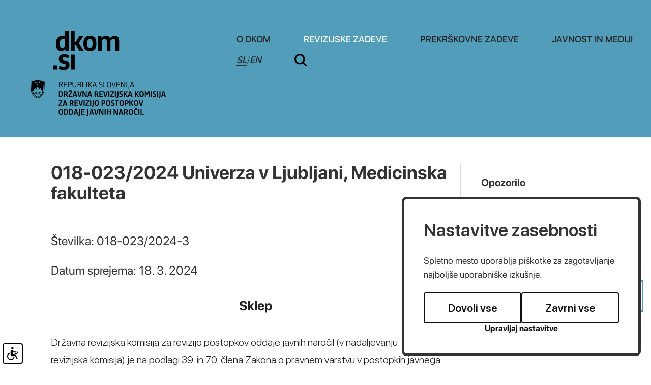

--- FILE ---
content_type: text/html; charset=UTF-8
request_url: https://dkom.si/sl/revizijske-zadeve/odlocitve-dkom/2024031813182139/018-023-2024-univerza-v-ljubljani-medicinska-fakulteta
body_size: 21641
content:
<!DOCTYPE html>
<html lang="sl">
<head>		
	<title>Odločitve DKOM - REVIZIJSKE ZADEVE</title>

	<meta charset="UTF-8" />

	<meta property="og:type" content="website" />
	<meta property="og:url" content="https://dkom.si/sl/revizijske-zadeve/odlocitve-dkom/" />
	<meta property="og:title" content="Državna revizijska komisija" />
	<meta property="og:description" content="Državna revizijska komisija je poseben neodvisen in samostojen državni organ nadzora nad zakonitostjo postopkov oddaje javnih naročil, ki zagotavlja pravno varstvo ponudnikov v vseh stopnjah postopkov oddaje javnih naročil" />
	<meta property="og:image" content="https://dkom.si/images/backgrounds/og.jpg" />

	<meta name="twitter:card" content="summary_large_image" />
	<meta name="twitter:url" content="https://dkom.si/sl/revizijske-zadeve/odlocitve-dkom/" />
	<meta name="twitter:title" content="Državna revizijska komisija" />
	<meta name="twitter:description" content="Državna revizijska komisija je poseben neodvisen in samostojen državni organ nadzora nad zakonitostjo postopkov oddaje javnih naročil, ki zagotavlja pravno varstvo ponudnikov v vseh stopnjah postopkov oddaje javnih naročil" />
	<meta name="twitter:image" content="https://dkom.si/images/backgrounds/og.jpg" />

	<meta name="description" content="Državna revizijska komisija je poseben neodvisen in samostojen državni organ nadzora nad zakonitostjo postopkov oddaje javnih naročil, ki zagotavlja pravno varstvo ponudnikov v vseh stopnjah postopkov oddaje javnih naročil" />
	<meta name="keywords" content="javno naročilo, Državna revizijska komisija, revizija, revizijski postopek, oddaja javnega naročila, merila, pogoji, razpisna dokumentacija, javni razpis, ponudba, ponudnik, vlagatelj, zahtevek za revizijo, naročnik, izbrani ponudnik, načela javnega naročanja, postopek oddaje javnega naročila, tehnične specifikacije, reference, podizvajalci, neobičajno nizka cena, sklop, pravilna ponudba, pravočasna ponudba, objava javnega naročila, obvestilo o oddaji naročila, dodelitev javnega naročila, odpiranje ponudb, zapisnik o odpiranju ponudb, gradnje, storitve, blago, direktive, Sodišče ES,Sodišče Evropskih skupnosti, postopek s pogajanji, odprti postopek, omejeni postopek, natečaj, koncesije, izjeme javnega naročanja, ZJN-1, ZJN, ZRPJN, Zakon o javnih naročilih, Zakon o reviziji postopkov javnega naročanja, Sektor za javna naročila in koncesije, naročila male vrednosti, odločitve Državne revizijske komisije, priloga 1A, priloga 1B, javni interes, obrazloženo obvestilo, dodatna obrazložitev odločitve, okvirni sporazum, pravilnik o oddaji naročil male vrednosti, navodilo o oddaji naročil male vrednosti, elektronska dražba, taksa, suspenzivnost, zakonitost, ocenjena vrednost, koncesionar, koncedent, odvetnik, strokovna komisija" />
	<meta name="copyright" content="Copyright Arctur d. o. o. Vse pravice pridržane." />
	<meta name="author" content="Arctur d.o.o." />
	<meta name="viewport" content="width=device-width, initial-scale=1, maximum-scale=5, user-scalable=yes" />
	<meta http-equiv="X-UA-Compatible" content="IE=edge" />
	<meta name="google-site-verification" content="AvafIK7hANjcDLNhD1h_QfXzn_NzEfoCMjAiCln7mb4" />	
	<link rel="apple-touch-icon" sizes="57x57" href="/apple-icon-57x57.png">
	<link rel="apple-touch-icon" sizes="60x60" href="/apple-icon-60x60.png">
	<link rel="apple-touch-icon" sizes="72x72" href="/apple-icon-72x72.png">
	<link rel="apple-touch-icon" sizes="76x76" href="/apple-icon-76x76.png">
	<link rel="apple-touch-icon" sizes="114x114" href="/apple-icon-114x114.png">
	<link rel="apple-touch-icon" sizes="120x120" href="/apple-icon-120x120.png">
	<link rel="apple-touch-icon" sizes="144x144" href="/apple-icon-144x144.png">
	<link rel="apple-touch-icon" sizes="152x152" href="/apple-icon-152x152.png">
	<link rel="apple-touch-icon" sizes="180x180" href="/apple-icon-180x180.png">
	<link rel="icon" type="image/png" sizes="192x192"  href="/android-icon-192x192.png">
	<link rel="icon" type="image/png" sizes="32x32" href="/favicon-32x32.png">
	<link rel="icon" type="image/png" sizes="96x96" href="/favicon-96x96.png">
	<link rel="icon" type="image/png" sizes="16x16" href="/favicon-16x16.png">
	<link rel="manifest" href="/manifest.json">
	<meta name="msapplication-TileColor" content="#ffffff">
	<meta name="msapplication-TileImage" content="/ms-icon-144x144.png">
	<meta name="theme-color" content="#ffffff">
	
	<link rel="canonical" href="https://dkom.si/sl/revizijske-zadeve/odlocitve-dkom/" />

	<link rel="stylesheet" type="text/css" href="/dist/dist.min.css?v=1644931645"/>	<link rel="stylesheet" type="text/css" href="/css/style.css?v=1756451214" />	
	<link rel="alternate" type="application/rss+xml" href="/rss/rss.php" title="Novice" />

	<script>
		var mDec = function mDec(ensl, enlsShow, addToHref, insertHtml) {
			if (enlsShow == undefined || enlsShow == "") {
				enlsShow = ensl;
			}

			if (addToHref == undefined) {
				addToHref = "";
			}

			let a = "pdlowr=" + ensl;
			let nslv = "";
			for (let i = 0; i < a.length; i++) {
				let n = a.charCodeAt(i) - 3;
				nslv += String.fromCharCode(n);
			}

			let s = "";
			for (let i = 0; i < enlsShow.length; i++) {
				let n = enlsShow.charCodeAt(i);
				if (n >= 35 && n <= 126) {
					s += String.fromCharCode(n - 3);
				} else {
					s += enlsShow.charAt(i);
				}
			}

			if (insertHtml == '') {
				insertHtml = s;
			}

			document.write("<a class=\"email\" href=\"" + nslv + addToHref + "\">" + insertHtml + "</a>");
		};
	</script>

	<script>
		var _paq = window._paq = window._paq || [];
		/* tracker methods like "setCustomDimension" should be called before "trackPageView" */
		_paq.push(["setDocumentTitle", document.domain + "/" + document.title]);
		_paq.push(["setCookieDomain", "*.dkom.si"]);
		_paq.push(["disableCookies"]);
		_paq.push(['trackPageView']);
		_paq.push(['enableLinkTracking']);
		(function() {
			var u="//matomo.arctur.si/";
			_paq.push(['setTrackerUrl', u+'matomo.php']);
			_paq.push(['setSiteId', '19']);
			var d=document, g=d.createElement('script'), s=d.getElementsByTagName('script')[0];
			g.async=true; g.src=u+'matomo.js'; s.parentNode.insertBefore(g,s);
		})();
	</script>
	<noscript><p><img src="//matomo.arctur.si/matomo.php?idsite=19&amp;rec=1" style="border:0;" alt="" /></p></noscript>
</head><body id="body-content" data-strid="15_slo">
	<header class="container-fluid bg-blue">
	<a class="sr-only sr-only-focusable" href="#content">Na vsebino</a>
	<div class="container header-wrapper">	
		<a href="/sl/" class="logo-content" title="dkom.si">
						<?xml version="1.0" encoding="utf-8"?>
<!-- Generator: Adobe Illustrator 26.0.3, SVG Export Plug-In . SVG Version: 6.00 Build 0)  -->
<svg version="1.1" id="Layer_1" xmlns="http://www.w3.org/2000/svg" xmlns:xlink="http://www.w3.org/1999/xlink" x="0px" y="0px"
	 width="340.058px" height="169.3658px" viewBox="0 0 340.058 169.3658" style="enable-background:new 0 0 340.058 169.3658;"
	 xml:space="preserve">
<g id="dkom">
	<path class="st0" d="M62.2463,10.3424c1.8435,0,4.1903,0.2789,5.5911,0.8945V0h7.2648v40.0264h-6.5432v-3.1867h-0.279
		c-1.6737,2.2377-4.2995,3.8568-8.3806,3.8568c-6.5978,0-9.7875-4.4723-9.7875-14.5357
		C50.112,16.9948,53.0773,10.3424,62.2463,10.3424z M67.8375,17.4405c-1.0067-0.5033-2.6318-0.7823-4.1418-0.7823
		c-5.4213,0-6.0884,4.3601-6.0884,9.2236c0,4.3055,0.3335,8.4989,4.7482,8.4989c2.3468,0,4.3601-1.2856,5.482-2.7956V17.4405z"/>
	<path class="st0" d="M86.8243,22.025h2.1831l6.9313-11.0125h7.9925l-9.0538,13.3593l9.6177,15.6546h-8.6111l-7.0465-12.1859
		h-2.0133v12.1859h-7.2648V0h7.2648V22.025z"/>
	<path class="st0" d="M104.004,25.6028c0-11.5158,4.3601-15.2604,12.8014-15.2604c8.2775,0,12.6923,3.69,12.6923,15.1482
		c0,11.628-4.251,15.2058-12.6923,15.2058S104.004,37.1186,104.004,25.6028z M122.0084,25.436c0-6.431-1.1764-8.7778-5.2576-8.7778
		c-4.0266,0-5.2576,2.2922-5.2576,8.7778c0,6.428,1.231,8.9446,5.2576,8.9446C120.832,34.3807,122.0084,31.864,122.0084,25.436z"/>
	<path class="st0" d="M150.0248,40.0264V21.8582c0-3.969-1.0612-5.2-3.6324-5.2c-2.1225,0-4.3055,0.7277-6.2036,2.9623v20.4058
		h-7.2648V11.0125h6.5371v3.4111h0.2789c2.0679-2.5742,4.9787-4.0812,8.9446-4.0812c4.1357,0,6.428,1.3978,7.659,4.3025h0.279
		c1.9041-2.6258,4.7543-4.3025,9.1144-4.3025c6.5432,0,8.6111,3.7992,8.6111,10.5092v19.1748h-7.2709V21.8582
		c0-3.969-1.0612-5.2-3.6324-5.2c-2.1225,0-4.3055,0.7277-6.149,2.9078v20.4604H150.0248z"/>
	<path class="st0" d="M44.2253,76.6756v-8.0501h8.1078v8.0501H44.2253z"/>
	<path class="st0" d="M65.0314,77.3456c-3.9174,0-7.0465-0.5579-9.4479-1.3978l1.225-6.2036c2.3529,0.8369,5.6518,1.51,8.3867,1.51
		c2.5166,0,4.1964-0.5609,4.1964-2.8532c0-1.7313-1.1219-2.4044-4.6451-3.1291c-6.149-1.231-8.9446-3.4657-8.9446-9.2236
		c0-6.71,3.9174-9.0568,10.7335-9.0568c3.3595,0,6.2097,0.6155,8.8354,1.6767l-1.0612,5.8125
		c-2.1831-0.8368-4.6391-1.5069-7.4892-1.5069c-2.5166,0-3.9174,0.5579-3.9174,2.5136c0,2.1801,1.51,2.6834,5.0332,3.4657
		c6.5978,1.4554,8.7202,3.2989,8.7202,8.7778C76.6564,74.3833,73.2483,77.3456,65.0314,77.3456z"/>
	<path class="st0" d="M79.6339,76.6756V47.6617h7.2648v29.0139H79.6339z"/>
</g>
<g id="slo">
	<g>
		<path class="st0" d="M57.2746,112.2615h-1.1365v-10.7111h3.4254c2.4533,0,3.5607,0.7319,3.5607,2.9466
			c0,1.7956-0.7334,2.7079-2.2744,2.9917l2.4984,4.7728h-1.3008l-2.3936-4.652h-2.3791v4.652H57.2746z M57.2746,106.652h2.1987
			c1.6312,0,2.4984-0.3143,2.4984-2.0808c0-1.7054-0.8221-2.0488-2.4984-2.0488h-2.1987V106.652z"/>
		<path class="st0" d="M65.4799,112.2615v-10.7111h6.4171v0.972h-5.2806v3.8589h4.5778v0.9574h-4.5778v3.9506h5.2806v0.972h-6.4171
			V112.2615z"/>
		<path class="st0" d="M75.315,112.2615h-1.1365v-10.7111h3.3511c2.4533,0,3.5607,0.7625,3.5607,3.0659
			c0,2.334-1.1073,3.2318-3.5607,3.2318H75.315V112.2615z M75.315,106.876h2.1245c1.6312,0,2.4984-0.3288,2.4984-2.1841
			c0-1.7956-0.8236-2.1551-2.4984-2.1551H75.315V106.876z"/>
		<path class="st0" d="M90.0582,108.5364c0,2.7677-1.407,3.904-3.8008,3.904c-2.3034,0-3.6349-1.1218-3.6349-3.7396v-7.1504h1.1365
			v7.0311c0,2.0488,0.8527,2.8724,2.5741,2.8724c1.7199,0,2.5872-0.8381,2.5872-2.8724v-7.0311h1.1379V108.5364z"/>
		<path class="st0" d="M96.1842,112.2615h-3.4107v-10.7111h3.4107c2.4082,0,3.3962,0.9414,3.3962,2.7822
			c0,1.2412-0.419,2.0197-1.3168,2.3936v0.0597c1.0316,0.3884,1.5104,1.1365,1.5104,2.558
			C99.7739,111.3636,98.7116,112.2615,96.1842,112.2615z M96.3035,102.5224h-2.3937v3.8153h2.3937
			c1.3169,0,2.1245-0.4641,2.1245-1.9003C98.428,102.9561,97.6349,102.5224,96.3035,102.5224z M96.4374,107.2791h-2.5275v4.0103
			h2.5275c1.4668,0,2.1855-0.6286,2.1855-2.0197C98.6229,107.8932,97.9042,107.2791,96.4374,107.2791z"/>
		<path class="st0" d="M102.0846,112.2615v-10.7111h1.1365v9.7391h4.9968v0.972H102.0846z"/>
		<path class="st0" d="M110.079,112.2615v-10.7111h1.1365v10.7111H110.079z"/>
		<path class="st0" d="M114.1809,101.5503h1.1365v4.7276h1.0025l3.4864-4.7276h1.3169l-3.875,5.1758l3.9637,5.5352h-1.3766
			l-3.5898-5.0113h-0.9284v5.0113h-1.1365v-10.711H114.1809z"/>
		<path class="st0" d="M128.1907,109.6437h-4.5472l-0.8236,2.6177h-1.1671l3.5156-10.7111h1.5264l3.5301,10.7111h-1.1961
			L128.1907,109.6437z M123.9418,108.7008h3.9492l-1.9441-6.1333h-0.0596L123.9418,108.7008z"/>
		<path class="st0" d="M137.8498,112.4404c-1.1379,0-2.0502-0.1644-2.9336-0.4933l0.2401-0.972
			c0.8221,0.2982,1.8407,0.4788,2.8273,0.4788c1.541,0,2.2438-0.3884,2.2438-1.915c0-1.2426-0.4627-1.7054-2.2729-2.2147
			c-2.0051-0.553-2.9626-1.2558-2.9626-3.0659c0-1.9003,1.0622-2.8883,3.3205-2.8883c0.9284,0,1.9003,0.1804,2.7079,0.4947
			l-0.1936,0.9574c-0.8091-0.2852-1.557-0.4496-2.4693-0.4496c-1.6006,0-2.1987,0.5092-2.1987,1.8101
			c0,1.3169,0.6722,1.6603,2.0647,2.0794c2.5129,0.7785,3.1561,1.362,3.1561,3.1721
			C141.3799,111.6038,140.4223,112.4404,137.8498,112.4404z"/>
	</g>
	<g>
		<path class="st0" d="M143.4578,112.2615v-10.7111h1.1365v9.7391h4.9968v0.972H143.4578z"/>
	</g>
	<g>
		<path class="st0" d="M150.3258,106.9358c0-4.1588,1.3315-5.5658,4.1282-5.5658c2.7677,0,4.099,1.3911,4.099,5.5207
			c0,4.1892-1.2863,5.5498-4.099,5.5498C151.6573,112.4404,150.3258,111.0799,150.3258,106.9358z M157.3569,106.876
			c0-3.3365-0.6883-4.5036-2.9175-4.5036c-2.2292,0-2.9174,1.1524-2.9174,4.5036c0,3.306,0.6883,4.5633,2.9174,4.5633
			C156.6686,111.4393,157.3569,110.1821,157.3569,106.876z"/>
		<path class="st0" d="M159.608,101.5503h1.1671l2.8724,9.6038h0.0597l2.8432-9.6038h1.1059l-3.2158,10.7111h-1.6006
			L159.608,101.5503z"/>
		<path class="st0" d="M169.2947,112.2615v-10.7111h6.4171v0.972h-5.2806v3.8589h4.5778v0.9574h-4.5778v3.9506h5.2806v0.972h-6.4171
			V112.2615z"/>
		<path class="st0" d="M179.0992,102.761h-0.0596v9.5004h-1.0477v-10.7111h1.6763l4.8018,9.4844h0.0596v-9.4844h1.0477v10.7111
			h-1.6617L179.0992,102.761z"/>
		<path class="st0" d="M188.5472,112.2615v-10.7111h1.1365v10.7111H188.5472z"/>
	</g>
	<g>
		<path class="st0" d="M194.0825,101.5503v9.8584c0,2.0196-0.6126,3.0674-2.6469,3.6508l-0.2997-0.9574
			c1.362-0.4045,1.8101-1.1379,1.8101-2.6032v-9.9486C192.9461,101.5503,194.0825,101.5503,194.0825,101.5503z"/>
	</g>
	<g>
		<path class="st0" d="M201.9983,109.6437h-4.5472l-0.8236,2.6177h-1.1669l3.5156-10.7111h1.5264l3.5301,10.7111h-1.1961
			L201.9983,109.6437z M197.7493,108.7008h3.9492l-1.9441-6.1333h-0.0596L197.7493,108.7008z"/>
	</g>
	<g>
		<path class="st0" d="M59.2638,130.2189h-3.4705v-10.7111h3.4413c3.68,0,4.6374,1.4202,4.6374,5.3097
			C63.872,128.7231,62.66,130.2189,59.2638,130.2189z M59.3684,121.3181h-1.4959v7.0907h1.5119c1.7054,0,2.3485-0.569,2.3485-3.6202
			C61.733,121.9758,61.0592,121.3181,59.3684,121.3181z"/>
		<path class="st0" d="M71.3746,125.7008l2.3646,4.5181h-2.3937l-2.0794-4.2038H67.68v4.2038h-2.0794v-10.7111h3.6945
			c2.9175,0,3.8008,1.1059,3.8008,3.1867C73.096,124.1745,72.5867,125.2221,71.3746,125.7008z M69.1614,121.2875h-1.4813v3.0223
			h1.4813c1.4362,0,1.8101-0.4045,1.8101-1.5555C70.9715,121.5873,70.5074,121.2875,69.1614,121.2875z"/>
		<path class="st0" d="M74.6588,130.2189v-1.8248l4.7873-7.1068H74.883v-1.7797h6.8958v1.7942l-4.8469,7.1373h4.9517v1.7797h-7.2248
			V130.2189z M76.3932,116.0215l1.9745,1.1671l2.0196-1.1816l0.7334,1.2412l-2.8273,1.6457l-2.7385-1.5555L76.3932,116.0215z"/>
		<path class="st0" d="M89.0105,127.9606h-3.6494l-0.5981,2.2583h-2.1855l3.2478-10.7111h2.7967l3.2609,10.7111h-2.2438
			L89.0105,127.9606z M85.8398,126.2102h2.692l-1.3154-4.8179h-0.0757L85.8398,126.2102z"/>
		<path class="st0" d="M98.1443,130.2189h-3.127l-2.903-10.7111h2.2002l2.2729,8.9008h0.0757l2.2889-8.9008h2.1085L98.1443,130.2189
			z"/>
		<path class="st0" d="M104.2397,122.1853h-0.0757v8.0336h-1.8538v-10.7111h2.7516l3.6204,8.2723h0.0757v-8.2723h1.8552v10.7111
			h-2.7677L104.2397,122.1853z"/>
		<path class="st0" d="M118.3091,127.9606h-3.6494l-0.5981,2.2583h-2.1855l3.2478-10.7111h2.7967l3.2609,10.7111h-2.2438
			L118.3091,127.9606z M115.1385,126.2102h2.692l-1.3154-4.8179h-0.0757L115.1385,126.2102z"/>
		<path class="st0" d="M131.4837,125.7008l2.3646,4.5181h-2.3936l-2.0794-4.2038h-1.5861v4.2038h-2.0795v-10.7111h3.6945
			c2.9175,0,3.8008,1.1059,3.8008,3.1867C133.2051,124.1745,132.6958,125.2221,131.4837,125.7008z M129.2704,121.2875h-1.4813
			v3.0223h1.4813c1.4362,0,1.8101-0.4045,1.8101-1.5555C131.0807,121.5873,130.6164,121.2875,129.2704,121.2875z"/>
		<path class="st0" d="M135.2757,130.2189v-10.7111h6.8521v1.8101h-4.7728v2.6177h4.1587v1.7797h-4.1587v2.6934h4.7728v1.8101
			H135.2757z"/>
		<path class="st0" d="M148.9857,130.2189h-3.127l-2.9015-10.7111h2.1987l2.2743,8.9008h0.0742l2.2889-8.9008h2.11
			L148.9857,130.2189z"/>
		<path class="st0" d="M153.1518,130.2189v-10.7111h2.0794v10.7111H153.1518z"/>
		<path class="st0" d="M157.0004,130.2189v-1.8248l4.7873-7.1068h-4.5632v-1.7797h6.8958v1.7942l-4.8469,7.1373h4.9517v1.7797
			h-7.2248V130.2189z"/>
		<path class="st0" d="M165.9377,130.2189v-10.7111h2.0794v10.7111H165.9377z"/>
		<path class="st0" d="M168.7679,131.6552c1.4056-0.4337,1.8101-0.988,1.8101-2.3936v-9.7536h2.0794v9.5891
			c0,2.4082-0.7479,3.68-3.3205,4.3377L168.7679,131.6552z"/>
		<path class="st0" d="M177.5378,130.398c-1.2267,0-2.2293-0.1644-3.0965-0.4482l0.3739-1.7956
			c0.8076,0.2693,1.915,0.4788,2.8418,0.4788c1.0025,0,1.7054-0.2693,1.7054-1.3605c0-0.8381-0.419-1.1379-1.8101-1.541
			c-1.9601-0.569-3.0368-1.2122-3.0368-3.2914c0-2.2744,1.2573-3.1125,3.68-3.1125c1.0331,0,1.9003,0.1804,2.8432,0.5543
			l-0.2546,1.7199c-0.7334-0.2997-1.6603-0.4788-2.5435-0.4788c-0.9123,0-1.5701,0.1499-1.5701,1.1524
			c0,1.0012,0.6432,1.2718,1.8989,1.6457c2.2002,0.6432,2.9626,1.2412,2.9626,3.1852
			C181.5322,129.4856,180.4102,130.398,177.5378,130.398z"/>
		<path class="st0" d="M183.124,119.5079h2.0794v4.3377h0.5981l2.8579-4.3377h2.334l-3.5315,5.1017l3.696,5.6094h-2.4533
			l-2.948-4.6971h-0.5529v4.6971h-2.0794v-10.7111H183.124z"/>
		<path class="st0" d="M197.8366,127.9606h-3.6508l-0.5981,2.2583h-2.1841l3.2463-10.7111h2.7981l3.2609,10.7111h-2.2438
			L197.8366,127.9606z M194.6645,126.2102h2.6934l-1.3168-4.8179h-0.0742L194.6645,126.2102z"/>
		<path class="st0" d="M205.2359,119.5079h2.0794v4.3377h0.5981l2.8579-4.3377h2.334l-3.53,5.1017l3.6945,5.6094h-2.4533
			l-2.9466-4.6971h-0.5543v4.6971h-2.0794v-10.7111H205.2359z"/>
		<path class="st0" d="M214.115,124.8932c0-4.3085,1.4362-5.5658,4.3828-5.5658c2.9175,0,4.3537,1.2426,4.3537,5.5207
			c0,4.3391-1.3911,5.5498-4.3537,5.5498C215.5511,130.398,214.115,129.1873,214.115,124.8932z M220.6818,124.8336
			c0-2.8579-0.4482-3.6959-2.1987-3.6959s-2.1987,0.8236-2.1987,3.6959c0,2.8419,0.4482,3.7542,2.1987,3.7542
			S220.6818,127.6754,220.6818,124.8336z"/>
		<path class="st0" d="M227.1672,119.5079l2.1696,4.8615h0.0742l2.1536-4.8615h2.4097v10.7111h-1.8858v-7.9289h-0.0742
			l-1.8248,4.1733h-1.7665l-1.8393-4.1588h-0.0757v7.9143h-1.8248v-10.7111h2.4839V119.5079z"/>
		<path class="st0" d="M236.2268,130.2189v-10.7111h2.0794v10.7111H236.2268z"/>
		<path class="st0" d="M243.2011,130.398c-1.2267,0-2.2293-0.1644-3.0965-0.4482l0.3739-1.7956
			c0.8076,0.2693,1.9149,0.4788,2.8432,0.4788c1.0011,0,1.7054-0.2693,1.7054-1.3605c0-0.8381-0.419-1.1379-1.8101-1.541
			c-1.9601-0.569-3.0368-1.2122-3.0368-3.2914c0-2.2744,1.2558-3.1125,3.68-3.1125c1.0316,0,1.8988,0.1804,2.8418,0.5543
			l-0.2546,1.7199c-0.7319-0.2997-1.6603-0.4788-2.5421-0.4788c-0.9138,0-1.5715,0.1499-1.5715,1.1524
			c0,1.0012,0.6432,1.2718,1.9003,1.6457c2.1987,0.6432,2.9611,1.2412,2.9611,3.1852
			C247.1954,129.4856,246.0736,130.398,243.2011,130.398z"/>
		<path class="st0" d="M248.7872,130.2189v-10.7111h2.0794v10.7111H248.7872z"/>
		<path class="st0" d="M251.6176,131.6552c1.407-0.4337,1.8101-0.988,1.8101-2.3936v-9.7536h2.0808v9.5891
			c0,2.4082-0.7493,3.68-3.322,4.3377L251.6176,131.6552z"/>
		<path class="st0" d="M263.1856,127.9606h-3.6508l-0.5981,2.2583h-2.1841l3.2463-10.7111h2.7981l3.2609,10.7111h-2.2438
			L263.1856,127.9606z M260.0134,126.2102h2.6935l-1.3169-4.8179h-0.0742L260.0134,126.2102z"/>
		<path class="st0" d="M55.2854,148.1851v-1.8248l4.7873-7.1068h-4.5632v-1.7797h6.8958v1.7942l-4.8469,7.1373h4.9517v1.7795
			h-7.2248V148.1851z"/>
		<path class="st0" d="M69.6372,145.9268h-3.6495l-0.5981,2.2583h-2.1855l3.2478-10.7111h2.7967l3.2609,10.7111h-2.2438
			L69.6372,145.9268z M66.4665,144.1764h2.692l-1.3154-4.8179h-0.0757L66.4665,144.1764z"/>
		<path class="st0" d="M82.8117,143.6671l2.3646,4.5181h-2.3937l-2.0794-4.2038h-1.5861v4.2038h-2.0794V137.474h3.6945
			c2.9175,0,3.8008,1.1059,3.8008,3.1867C84.5331,142.1407,84.0238,143.1883,82.8117,143.6671z M80.5985,139.2537h-1.4813v3.0223
			h1.4813c1.4362,0,1.8101-0.4045,1.8101-1.5555C82.4087,139.5535,81.9445,139.2537,80.5985,139.2537z"/>
		<path class="st0" d="M86.6037,148.1851V137.474h6.8521v1.8101H88.683v2.6178h4.1587v1.7797H88.683v2.6934h4.7728v1.8101
			L86.6037,148.1851L86.6037,148.1851z"/>
		<path class="st0" d="M100.3138,148.1851h-3.127l-2.9015-10.7111h2.1987l2.2744,8.9008h0.0742l2.2889-8.9008h2.11
			L100.3138,148.1851z"/>
		<path class="st0" d="M104.4798,148.1851V137.474h2.0794v10.7111H104.4798z"/>
		<path class="st0" d="M108.3286,148.1851v-1.8248l4.7873-7.1068h-4.5632v-1.7797h6.8958v1.7942l-4.8469,7.1373h4.9517v1.7795
			h-7.2248V148.1851z"/>
		<path class="st0" d="M117.2659,148.1851V137.474h2.0794v10.7111H117.2659z"/>
		<path class="st0" d="M120.096,149.6214c1.4056-0.4337,1.8101-0.988,1.8101-2.3936v-9.7535h2.0794v9.5891
			c0,2.4082-0.7479,3.68-3.3205,4.3377L120.096,149.6214z"/>
		<path class="st0" d="M125.8291,142.8594c0-4.3085,1.4362-5.5658,4.3828-5.5658c2.9175,0,4.3536,1.2426,4.3536,5.5207
			c0,4.3391-1.3911,5.5499-4.3536,5.5499C127.2654,148.3642,125.8291,147.1535,125.8291,142.8594z M132.396,142.7998
			c0-2.8578-0.4482-3.6959-2.1987-3.6959s-2.1987,0.8236-2.1987,3.6959c0,2.8418,0.4482,3.7542,2.1987,3.7542
			C131.9479,146.5541,132.396,145.6416,132.396,142.7998z"/>
		<path class="st0" d="M143.417,144.1764h-1.6457v4.0088h-2.0794v-10.7111h3.7251c2.887,0,3.8008,1.1218,3.8008,3.2463
			C147.2177,142.9788,146.2152,144.1764,143.417,144.1764z M143.2831,139.2843h-1.5119v3.0965h1.5119
			c1.4202,0,1.8101-0.4191,1.8101-1.5555C145.0933,139.6131,144.6582,139.2843,143.2831,139.2843z"/>
		<path class="st0" d="M148.1665,142.8594c0-4.3085,1.4362-5.5658,4.3828-5.5658c2.9174,0,4.3536,1.2426,4.3536,5.5207
			c0,4.3391-1.3911,5.5499-4.3536,5.5499C149.6027,148.3642,148.1665,147.1535,148.1665,142.8594z M154.7335,142.7998
			c0-2.8578-0.4482-3.6959-2.1987-3.6959s-2.1987,0.8236-2.1987,3.6959c0,2.8418,0.4482,3.7542,2.1987,3.7542
			C154.2853,146.5541,154.7335,145.6416,154.7335,142.7998z"/>
		<path class="st0" d="M161.3832,148.3642c-1.2267,0-2.2292-0.1644-3.0965-0.4482l0.3739-1.7956
			c0.8076,0.2692,1.9149,0.4788,2.8432,0.4788c1.0012,0,1.7054-0.2692,1.7054-1.3605c0-0.8382-0.419-1.1379-1.8101-1.541
			c-1.9601-0.569-3.0368-1.212-3.0368-3.2914c0-2.2744,1.2558-3.1125,3.68-3.1125c1.0316,0,1.8988,0.1804,2.8418,0.5543
			l-0.2546,1.7199c-0.7319-0.2997-1.6603-0.4788-2.542-0.4788c-0.9138,0-1.5715,0.1499-1.5715,1.1524
			c0,1.0025,0.6432,1.2718,1.9003,1.6457c2.1987,0.6432,2.9611,1.2411,2.9611,3.1867
			C165.3775,147.4519,164.2557,148.3642,161.3832,148.3642z"/>
		<path class="st0" d="M171.0088,139.2843v8.9008h-2.0794v-8.9008h-2.7981v-1.8101h7.6758v1.8101H171.0088z"/>
		<path class="st0" d="M174.8299,142.8594c0-4.3085,1.4362-5.5658,4.3828-5.5658c2.9175,0,4.3537,1.2426,4.3537,5.5207
			c0,4.3391-1.3911,5.5499-4.3537,5.5499C176.2661,148.3642,174.8299,147.1535,174.8299,142.8594z M181.3969,142.7998
			c0-2.8578-0.4482-3.6959-2.1987-3.6959s-2.1987,0.8236-2.1987,3.6959c0,2.8418,0.4482,3.7542,2.1987,3.7542
			C180.9487,146.5541,181.3969,145.6416,181.3969,142.7998z"/>
		<path class="st0" d="M189.1541,144.1764h-1.6457v4.0088h-2.0794v-10.7111h3.7251c2.887,0,3.8008,1.1218,3.8008,3.2463
			C192.9547,142.9788,191.9522,144.1764,189.1541,144.1764z M189.0201,139.2843h-1.5119v3.0965h1.5119
			c1.4202,0,1.8101-0.4191,1.8101-1.5555C190.8302,139.6131,190.3952,139.2843,189.0201,139.2843z"/>
		<path class="st0" d="M194.3225,137.4742h2.0794v4.3377H197l2.8579-4.3377h2.334l-3.5315,5.1017l3.696,5.6094h-2.4533
			l-2.948-4.6971h-0.5529v4.6971h-2.0794v-10.7111H194.3225z"/>
		<path class="st0" d="M203.2002,142.8594c0-4.3085,1.4362-5.5658,4.3842-5.5658c2.916,0,4.3523,1.2426,4.3523,5.5207
			c0,4.3391-1.3911,5.5499-4.3523,5.5499C204.6364,148.3642,203.2002,147.1535,203.2002,142.8594z M209.7685,142.7998
			c0-2.8578-0.4496-3.6959-2.2002-3.6959s-2.1987,0.8236-2.1987,3.6959c0,2.8418,0.4482,3.7542,2.1987,3.7542
			C209.3189,146.5541,209.7685,145.6416,209.7685,142.7998z"/>
		<path class="st0" d="M218.7974,148.1851h-3.127l-2.903-10.7111h2.2002l2.2729,8.9008h0.0757l2.2889-8.9008h2.1085
			L218.7974,148.1851z"/>
		<path class="st0" d="M55.3743,160.8242c0-4.3085,1.4362-5.5658,4.3842-5.5658c2.916,0,4.3522,1.2426,4.3522,5.5207
			c0,4.3391-1.3911,5.5499-4.3522,5.5499C56.8104,166.329,55.3743,165.1183,55.3743,160.8242z M61.9426,160.7646
			c0-2.8579-0.4496-3.696-2.2002-3.696s-2.1987,0.8236-2.1987,3.696c0,2.8418,0.4482,3.7542,2.1987,3.7542
			C61.4929,164.5188,61.9426,163.6064,61.9426,160.7646z"/>
		<path class="st0" d="M69.4451,166.15h-3.4705v-10.7111h3.4399c3.68,0,4.6374,1.4202,4.6374,5.3097
			C74.0519,164.6541,72.8414,166.15,69.4451,166.15z M69.5498,157.2491h-1.4959v7.0907h1.5104c1.7054,0,2.3485-0.569,2.3485-3.6204
			C71.9129,157.9068,71.2408,157.2491,69.5498,157.2491z"/>
		<path class="st0" d="M79.2511,166.15h-3.4705v-10.7111h3.4399c3.68,0,4.6374,1.4202,4.6374,5.3097
			C83.8579,164.6541,82.6473,166.15,79.2511,166.15z M79.3558,157.2491h-1.4959v7.0907h1.5104c1.7054,0,2.3485-0.569,2.3485-3.6204
			C81.7189,157.9068,81.0467,157.2491,79.3558,157.2491z"/>
		<path class="st0" d="M91.0026,163.8916h-3.6508l-0.5981,2.2583h-2.1841l3.2463-10.7111h2.7981l3.2609,10.7111h-2.2438
			L91.0026,163.8916z M87.8304,162.1412h2.6934l-1.3168-4.8179h-0.0742L87.8304,162.1412z"/>
		<path class="st0" d="M93.6116,167.5862c1.4071-0.4337,1.8101-0.988,1.8101-2.3937v-9.7536h2.0808v9.5891
			c0,2.4082-0.7494,3.68-3.322,4.3377L93.6116,167.5862z"/>
		<path class="st0" d="M99.7652,166.15v-10.7111h6.8506v1.8101h-4.7714v2.6178h4.1588v1.7796h-4.1588v2.6935h4.7714v1.8101
			L99.7652,166.15L99.7652,166.15z"/>
		<path class="st0" d="M110.2144,167.5862c1.4071-0.4337,1.8101-0.988,1.8101-2.3937v-9.7536h2.0808v9.5891
			c0,2.4082-0.7494,3.68-3.322,4.3377L110.2144,167.5862z"/>
		<path class="st0" d="M121.7825,163.8916h-3.6494l-0.5981,2.2583h-2.1855l3.2478-10.7111h2.7967l3.2609,10.7111h-2.2438
			L121.7825,163.8916z M118.6118,162.1412h2.692l-1.3154-4.8179h-0.0757L118.6118,162.1412z"/>
		<path class="st0" d="M130.9162,166.15h-3.127l-2.903-10.7111h2.2002l2.2729,8.9008h0.0757l2.2889-8.9008h2.1085L130.9162,166.15z"
			/>
		<path class="st0" d="M137.0116,158.1163h-0.0757v8.0336h-1.8538v-10.7111h2.7516l3.6204,8.2723h0.0757v-8.2723h1.8552v10.7111
			h-2.7677L137.0116,158.1163z"/>
		<path class="st0" d="M145.6666,166.15v-10.7111h2.0794V166.15H145.6666z"/>
		<path class="st0" d="M155.9921,166.15v-4.5181h-3.8895v4.5181h-2.0794v-10.7111h2.0794v4.3973h3.8895v-4.3973h2.0794V166.15
			H155.9921z"/>
		<path class="st0" d="M165.5463,158.1163h-0.0757v8.0336h-1.8538v-10.7111h2.7516l3.6202,8.2723h0.0757v-8.2723h1.8552v10.7111
			h-2.7677L165.5463,158.1163z"/>
		<path class="st0" d="M179.6158,163.8916h-3.6494l-0.5981,2.2583h-2.1855l3.2478-10.7111h2.7967l3.2609,10.7111h-2.2438
			L179.6158,163.8916z M176.4451,162.1412h2.692l-1.3154-4.8179h-0.0757L176.4451,162.1412z"/>
		<path class="st0" d="M189.528,161.6318l2.3631,4.5181h-2.3936l-2.0794-4.2038h-1.5861v4.2038h-2.0794v-10.7111h3.696
			c2.916,0,3.7993,1.1059,3.7993,3.1867C191.2479,160.1055,190.7386,161.1532,189.528,161.6318z M187.3133,157.2185h-1.4813v3.0223
			h1.4813c1.4362,0,1.8101-0.4045,1.8101-1.5555C189.1235,157.5183,188.6593,157.2185,187.3133,157.2185z"/>
		<path class="st0" d="M192.901,160.8242c0-4.3085,1.4362-5.5658,4.3828-5.5658c2.9175,0,4.3537,1.2426,4.3537,5.5207
			c0,4.3391-1.3911,5.5499-4.3537,5.5499C194.3371,166.329,192.901,165.1183,192.901,160.8242z M199.4678,160.7646
			c0-2.8579-0.4482-3.696-2.1987-3.696s-2.1987,0.8236-2.1987,3.696c0,2.8418,0.4482,3.7542,2.1987,3.7542
			S199.4678,163.6064,199.4678,160.7646z"/>
		<path class="st0" d="M209.9926,157.4281c-0.569-0.2095-1.2121-0.3595-2.0488-0.3595c-2.0647,0-2.7239,0.793-2.7239,3.6508
			c0,3.0063,0.7188,3.7847,2.7239,3.7847c0.8368,0,1.5249-0.1499,2.139-0.3886l0.3143,1.6603
			c-0.8236,0.3595-1.7505,0.553-2.8273,0.553c-3.1416,0-4.5181-1.5555-4.5181-5.5352c0-3.8589,1.3154-5.5352,4.6374-5.5352
			c1.0914,0,1.9003,0.195,2.6031,0.4496L209.9926,157.4281z M205.4454,151.9525l1.9745,1.1671l2.0197-1.1816l0.7334,1.2411
			l-2.8287,1.6457l-2.7371-1.5555L205.4454,151.9525z"/>
		<path class="st0" d="M212.0632,166.15v-10.7111h2.0794V166.15H212.0632z"/>
		<path class="st0" d="M216.4198,166.15v-10.7111h2.0794v8.9008h4.4585v1.8101h-6.5378V166.15z"/>
	</g>
</g>
<g id="grb">
	<path class="st0" d="M27.0867,117.2335c-0.4716,7.5631-5.5647,14.0036-13.0382,16.1592
		c-7.2039-2.0432-12.5684-8.349-13.0605-16.1592L0,101.5478c4.5787-2.2211,8.8411-3.3886,14.0485-3.3886
		c4.7115,0,9.38,1.031,14.026,3.3886L27.0867,117.2335z M26.0762,101.7722l-0.9637,15.3265
		c-0.406,6.3975-4.5562,12.0745-11.064,14.2283c-6.1261-1.9759-10.6374-7.4733-11.064-14.2283l-0.988-15.3265
		c-0.247,0.1123-0.6268,0.2694-0.8962,0.4041l0.9412,14.9897c0.4491,7.0467,5.2747,13.1523,12.0072,15.1263
		c6.5977-1.9742,11.5562-7.9449,12.0052-15.1263l0.943-14.9897C26.7049,102.0418,26.413,101.9051,26.0762,101.7722
		 M11.1744,116.1333l-1.9965-2.67l-4.734,6.3507c0.3368,1.6392,1.1433,2.425,3.1416,2.425c1.3678,0,1.5924-0.8533,3.2091-0.8533
		c1.6822,0,1.7944,0.8533,3.2539,0.8533c1.4128,0,1.5474-0.8533,3.2314-0.8533c1.6822,0,1.8394,0.8533,3.2315,0.8533
		c1.974,0,2.8947-0.943,3.1416-2.4456l-4.7583-6.3301l-1.9965,2.6702l-2.8497-5.6995L11.1744,116.1333z M20.5115,124.4599
		c0.4491,0,0.8532-0.0898,1.2126-0.247c0.2675-0.4266,0.4472-0.7635,0.6737-1.2124c-0.5632,0.2937-1.1676,0.5164-1.8861,0.5164
		c-1.5717,0-1.6597-0.8514-3.2315-0.8514c-1.5044,0-1.7046,0.8514-3.2539,0.8514c-1.5942,0-1.6167-0.8514-3.2314-0.8514
		c-1.5269,0-1.7065,0.8514-3.2314,0.8514c-0.8532,0-1.3921-0.3143-1.9086-0.5614c0.2246,0.4491,0.4716,0.8533,0.741,1.2799
		c0.3817,0.1348,0.7859,0.2021,1.1901,0.2021c1.6597,0,1.6372-0.8532,3.2091-0.8532c1.5026,0,1.7046,0.8757,3.2314,0.8757
		c1.5699,0,1.7495-0.8757,3.2539-0.8757C18.7825,123.5842,18.9622,124.4599,20.5115,124.4599 M17.2801,124.8641
		c-1.4819,0-1.5269,0.8757-3.2314,0.8757c-1.5942,0-1.8861-0.8757-3.2539-0.8757c-1.437,0-1.4595,0.8308-3.2989,0.8533
		c1.7046,1.9965,3.9275,3.5907,6.5527,4.5094c2.5129-0.8757,4.734-2.3782,6.5303-4.5094
		C18.7825,125.7173,18.7377,124.8641,17.2801,124.8641 M10.1435,101.4354l-1.2126-0.1123l0.7185,0.9655l-0.741,0.986l1.2349-0.1348
		l0.4939,1.1226l0.4939-1.1226l1.233,0.1348l-0.7388-0.9859l0.7185-0.988l-1.2126,0.1348l-0.4939-1.1226L10.1435,101.4354z
		 M13.5546,105.9675l-1.2106-0.1123l0.7166,0.9655l-0.741,0.9879l1.2349-0.1348l0.4939,1.1228l0.4939-1.1228l1.233,0.1348
		l-0.741-0.9879l0.7185-0.9861l-1.2107,0.1329l-0.4939-1.1208L13.5546,105.9675z M16.9432,101.4354l-1.2107-0.1123l0.7166,0.9655
		l-0.741,0.986l1.2349-0.1348l0.4939,1.1226l0.4939-1.1226l1.2349,0.1348l-0.741-0.986l0.7166-0.988l-1.2106,0.1348l-0.4939-1.1226
		L16.9432,101.4354z"/>
</g>
</svg>
		</a>
		<nav class="navbar navbar-expand-lg navbar-light main-navigation">	<div class="collapse navbar-collapse" id="bs-main-menu-collapse">		<ul id="main-menu-bootstrap" class="navbar-nav"><li class="nav-item bs-level1 first"><a href="/sl/o-dkom/o_nas/" data-url-v-dir="o-dkom" class="nav-link bs-level1" title="">O DKOM</a></li>
<li class="nav-item bs-level1 bs-level1-open"><a href="/sl/revizijske-zadeve/pravno-varstvo-po-zpvpjn/" data-url-v-dir="revizijske-zadeve" class="nav-link bs-level1" title="">REVIZIJSKE ZADEVE</a></li>
<li class="nav-item bs-level1"><a href="/sl/prekrskovne-zadeve/dkom-kot-prekrskovni-organ/" data-url-v-dir="prekrskovne-zadeve" class="nav-link bs-level1" title="">PREKRŠKOVNE ZADEVE</a></li>
<li class="nav-item bs-level1"><a href="/sl/javnost-in-mediji/novice/" data-url-v-dir="javnost-in-mediji" class="nav-link bs-level1" title="">JAVNOST IN MEDIJI</a></li>
		<li class="nav-item bs-level1" style="display:flex; gap:5px;"><a href="/" class="nav-link bs-level1"><i style="border-bottom: 2px solid #333333;">SL</i></a>/<a href="/en" class="nav-link bs-level1"><i>EN</i></a></li>		<li class="nav-item bs-level1"><a href="/sl/iskalnik/" title="iskalnik"><?xml version="1.0" encoding="utf-8"?>
<!-- Generator: Adobe Illustrator 26.0.2, SVG Export Plug-In . SVG Version: 6.00 Build 0)  -->
<svg version="1.1" id="Isolation_Mode" xmlns="http://www.w3.org/2000/svg" xmlns:xlink="http://www.w3.org/1999/xlink" x="0px"
	 y="0px" width="24px" height="24px" viewBox="0 0 24 24" style="enable-background:new 0 0 24 24;" xml:space="preserve">
<path class="st0" d="M10.2256,0C4.5972,0,0,4.5951,0,10.2217c0,5.6262,4.597,10.2217,10.2256,10.2217
	c2.2383,0,4.3138-0.7273,6.0015-1.9565l5.0482,5.0454c0.6239,0.6237,1.6329,0.6237,2.2567,0c0.6241-0.6237,0.6241-1.6422,0-2.2659
	l-5.0379-5.0357c1.2326-1.6884,1.9572-3.7691,1.9572-6.009C20.4512,4.5953,15.8542,0,10.2257,0L10.2256,0z M10.2256,3.1942
	c3.9014,0,7.0302,3.1274,7.0302,7.0275c0,3.8999-3.1287,7.0275-7.0302,7.0275s-7.0302-3.1274-7.0302-7.0275
	C3.1953,6.3218,6.324,3.1942,10.2256,3.1942z"/>
</svg>
</a></li>		</ul>	</div></nav>		<div class="lng-mobile">
			<a href="/en">EN</a>		</div>	
		<div class="search-mobile">
			<a href="/sl/iskalnik/"><?xml version="1.0" encoding="utf-8"?>
<!-- Generator: Adobe Illustrator 26.0.2, SVG Export Plug-In . SVG Version: 6.00 Build 0)  -->
<svg version="1.1" id="Isolation_Mode" xmlns="http://www.w3.org/2000/svg" xmlns:xlink="http://www.w3.org/1999/xlink" x="0px"
	 y="0px" width="24px" height="24px" viewBox="0 0 24 24" style="enable-background:new 0 0 24 24;" xml:space="preserve">
<path class="st0" d="M10.2256,0C4.5972,0,0,4.5951,0,10.2217c0,5.6262,4.597,10.2217,10.2256,10.2217
	c2.2383,0,4.3138-0.7273,6.0015-1.9565l5.0482,5.0454c0.6239,0.6237,1.6329,0.6237,2.2567,0c0.6241-0.6237,0.6241-1.6422,0-2.2659
	l-5.0379-5.0357c1.2326-1.6884,1.9572-3.7691,1.9572-6.009C20.4512,4.5953,15.8542,0,10.2257,0L10.2256,0z M10.2256,3.1942
	c3.9014,0,7.0302,3.1274,7.0302,7.0275c0,3.8999-3.1287,7.0275-7.0302,7.0275s-7.0302-3.1274-7.0302-7.0275
	C3.1953,6.3218,6.324,3.1942,10.2256,3.1942z"/>
</svg>
<span class="visually-hidden">Iskalnik</span></a>
		</div>
		<div class="open-main-menu">
			<div class="line-1"></div>
			<div class="line-2"></div>
		</div>
	</div>
	<div class="mobile-menu"><div class="mobile-menu-holder"><li class="nav-item bs-level1 dropdown first"><a href="/sl/o-dkom/o_nas/" data-url-v-dir="o-dkom" class="nav-link bs-level1" title="">O DKOM</a>
<ul class="dropdown-menu bs-level2">
<li class="nav-item bs-level2 first"><a href="/sl/o-dkom/o_nas/" data-url-v-dir="o_nas" class="nav-link bs-level2" title="">O nas</a></li>
<li class="nav-item bs-level2"><a href="/sl/o-dkom/predsednik/" data-url-v-dir="predsednik" class="nav-link bs-level2" title="">Predsednik</a></li>
<li class="nav-item bs-level2"><a href="/sl/o-dkom/clani/" data-url-v-dir="clani" class="nav-link bs-level2" title="">Člani</a></li>
<li class="nav-item bs-level2"><a href="/sl/o-dkom/zaposleni/" data-url-v-dir="zaposleni" class="nav-link bs-level2" title="">Zaposleni</a></li>
<li class="nav-item bs-level2"><a href="/sl/o-dkom/pravne-podlage/" data-url-v-dir="pravne-podlage" class="nav-link bs-level2" title="">Pravne podlage</a></li>
<li class="nav-item bs-level2"><a href="/sl/o-dkom/obcne-seje/" data-url-v-dir="obcne-seje" class="nav-link bs-level2" title="">Občne seje</a></li>
<li class="nav-item bs-level2"><a href="/sl/o-dkom/porocila-o-delu/" data-url-v-dir="porocila-o-delu" class="nav-link bs-level2" title="">Poročila o delu</a></li>
<li class="nav-item bs-level2"><a href="/sl/o-dkom/kontakt/" data-url-v-dir="kontakt" class="nav-link bs-level2" title="">Kontakt</a></li>
</ul>
</li>
<li class="nav-item bs-level1 bs-level1-open dropdown"><a href="/sl/revizijske-zadeve/pravno-varstvo-po-zpvpjn/" data-url-v-dir="revizijske-zadeve" class="nav-link bs-level1" title="">REVIZIJSKE ZADEVE</a>
<ul class="dropdown-menu bs-level2">
<li class="nav-item bs-level2 dropdown first"><a href="/sl/revizijske-zadeve/pravno-varstvo-po-zpvpjn/" data-url-v-dir="pravno-varstvo-po-zpvpjn" class="nav-link bs-level2" title="">Pravno varstvo po ZPVPJN</a>
<ul class="dropdown-menu bs-level3">
<li class="nav-item bs-level3 first"><a href="/sl/revizijske-zadeve/pravno-varstvo-po-zpvpjn/predrevizijski-postopek/" data-url-v-dir="predrevizijski-postopek" class="nav-link bs-level3" title="">Predrevizijski postopek</a></li>
<li class="nav-item bs-level3"><a href="/sl/revizijske-zadeve/pravno-varstvo-po-zpvpjn/revizijski-postopek/" data-url-v-dir="revizijski-postopek" class="nav-link bs-level3" title="">Revizijski postopek</a></li>
<li class="nav-item bs-level3"><a href="/sl/revizijske-zadeve/pravno-varstvo-po-zpvpjn/pritozbeni-postopek/" data-url-v-dir="pritozbeni-postopek" class="nav-link bs-level3" title="">Pritožbeni postopek</a></li>
</ul>
</li>
<li class="nav-item bs-level2"><a href="/sl/revizijske-zadeve/zadeve-v-odlocanju/" data-url-v-dir="zadeve-v-odlocanju" class="nav-link bs-level2" title="">Zadeve v odločanju</a></li>
<li class="nav-item bs-level2 bs-level2-open"><a href="/sl/revizijske-zadeve/odlocitve-dkom/" data-url-v-dir="odlocitve-dkom" class="nav-link bs-level2" title="">Odločitve DKOM</a></li>
<li class="nav-item bs-level2"><a href="/sl/revizijske-zadeve/odlocitve-sodisca-eu/" data-url-v-dir="odlocitve-sodisca-eu" class="nav-link bs-level2" title="">Odločitve Sodišča EU</a></li>
</ul>
</li>
<li class="nav-item bs-level1 dropdown"><a href="/sl/prekrskovne-zadeve/dkom-kot-prekrskovni-organ/" data-url-v-dir="prekrskovne-zadeve" class="nav-link bs-level1" title="">PREKRŠKOVNE ZADEVE</a>
<ul class="dropdown-menu bs-level2">
<li class="nav-item bs-level2 first"><a href="/sl/prekrskovne-zadeve/dkom-kot-prekrskovni-organ/" data-url-v-dir="dkom-kot-prekrskovni-organ" class="nav-link bs-level2" title="">DKOM kot prekrškovni organ</a></li>
<li class="nav-item bs-level2"><a href="/sl/prekrskovne-zadeve/pravna-podlaga-in-nabor-prekrskov/" data-url-v-dir="pravna-podlaga-in-nabor-prekrskov" class="nav-link bs-level2" title="">Pravna podlaga in nabor prekrškov</a></li>
<li class="nav-item bs-level2"><a href="/sl/prekrskovne-zadeve/postopek/" data-url-v-dir="postopek" class="nav-link bs-level2" title="">Postopek</a></li>
<li class="nav-item bs-level2"><a href="/sl/prekrskovne-zadeve/prijava-suma-prekrska/" data-url-v-dir="prijava-suma-prekrska" class="nav-link bs-level2" title="">Prijava suma prekrška</a></li>
<li class="nav-item bs-level2"><a href="/sl/prekrskovne-zadeve/sankcije-za-prekrsek/" data-url-v-dir="sankcije-za-prekrsek" class="nav-link bs-level2" title="">Sankcije za prekršek</a></li>
</ul>
</li>
<li class="nav-item bs-level1 dropdown"><a href="/sl/javnost-in-mediji/novice/" data-url-v-dir="javnost-in-mediji" class="nav-link bs-level1" title="">JAVNOST IN MEDIJI</a>
<ul class="dropdown-menu bs-level2">
<li class="nav-item bs-level2 first"><a href="/sl/javnost-in-mediji/novice/" data-url-v-dir="novice" class="nav-link bs-level2" title="">Novice</a></li>
<li class="nav-item bs-level2"><a href="/sl/javnost-in-mediji/prijava-na-e-novice/" data-url-v-dir="prijava-na-e-novice" class="nav-link bs-level2" title="">Prijava na e-novice</a></li>
<li class="nav-item bs-level2"><a href="/sl/javnost-in-mediji/katalog_ijz/" data-url-v-dir="katalog_ijz" class="nav-link bs-level2" title="">Katalog IJZ</a></li>
<li class="nav-item bs-level2"><a href="/sl/javnost-in-mediji/zaposlovanje/" data-url-v-dir="zaposlovanje" class="nav-link bs-level2" title="">Zaposlovanje</a></li>
<li class="nav-item bs-level2"><a href="/sl/javnost-in-mediji/sporocila_za_javnost/" data-url-v-dir="sporocila_za_javnost" class="nav-link bs-level2" title="">Sporočila za javnost</a></li>
<li class="nav-item bs-level2"><a href="/sl/javnost-in-mediji/medijske_objave_o_dkom/" data-url-v-dir="medijske_objave_o_dkom" class="nav-link bs-level2" title="">Medijske objave o DKOM</a></li>
<li class="nav-item bs-level2"><a href="/sl/javnost-in-mediji/kontaktna-oseba-za-odnose-z-javnostmi/" data-url-v-dir="kontaktna-oseba-za-odnose-z-javnostmi" class="nav-link bs-level2" title="">Kontaktna oseba za odnose z javnostmi</a></li>
</ul>
</li>
</div></div></header>

		<main class="container">
		<article id="content">
						<h1>018-023/2024 Univerza v Ljubljani, Medicinska fakulteta</h1><span class="date">Številka: 018-023/2024-3</span><br><span class="date">Datum sprejema: 18. 3. 2024</span>			    <div class="decision-content">

        <h2>Sklep</h2>
        <p>Državna revizijska komisija za revizijo postopkov oddaje javnih naročil (v nadaljevanju: Državna revizijska komisija) je na podlagi 39. in 70. člena Zakona o pravnem varstvu v postopkih javnega naročanja (Uradni list RS, št. 43/2011 s sprem.; v nadaljevanju: ZPVPJN) v senatu Sama Červeka kot predsednika senata ter Marka Medveda kot člana senata in mag. Zlate Jerman kot članice senata, v postopku pravnega varstva pri oddaji javnega naročila »Paket opreme za analizo 2D in 3D celičnih modelov«, na podlagi zahtevka za revizijo vlagatelja LABENA d.o.o., Verovškova ulica 64, Ljubljana, ki ga po pooblastilu zastopa odvetnik Mitja Lamut, Pražakova ulica 10, Ljubljana (v nadaljevanju: vlagatelj), zoper ravnanje naročnika Univerza v Ljubljani, Medicinska fakulteta, Vrazov trg 2, Ljubljana (v nadaljevanju: naročnik) dne 18. 3. 2024<br />
<br />
</p>
        

        <h2>odločila:</h2>
        <p><br />
1.	Zahtevku za revizijo se ugodi tako, da se razveljavi odločitev o oddaji javnega naročila v sklopu 1 »Sistem za qPCR«, kot izhaja iz naročnikovega dokumenta »Odločitev o oddaji / ne oddaji javnega naročila«, št. 401-15/2023, z dne 30. 1. 2024.<br />
<br />
2.	Naročnik je dolžan vlagatelju povrniti stroške pravnega varstva v višini 1.827,69 EUR, in sicer v roku 15 dni od prejema tega sklepa.<br />
<br />
3.	Zahteva izbranega ponudnika za povrnitev stroškov se zavrne.<br />
</p>
        

        <h2>Obrazložitev:</h2>
        <p>Obvestilo o naročilu, ki ga naročnik oddaja po odprtem postopku, je bilo na Portalu javnih naročil objavljeno dne 18. 7. 2023, pod številko objave JN004703/2023-B01, s popravkoma z dne 7. 8. 2023, pod številko objave JN004703/2023-K01 in z dne 10. 8. 2023, pod številko objave JN004703/2023-K02. Naročnik je javno naročilo razdelil na tri sklope.<br />
<br />
Naročnik je 25. 10. 2023 na Portalu javnih naročil (pod št. objave JN004703/2023-ODL01) objavil »Odločitev o oddaji / ne oddaji javnega naročila« št. 401-15/2023 z dne 25. 10. 2023, s katero je javno naročilo v sklopu 1 »Sistem za qPCR« (v nadaljevanju: sklop 1) oddal ponudniku OMEGA svetovanje, inženiring, razvoj in raziskovanje, d.o.o., Dolinškova ulica 8, Ljubljana (v nadaljevanju: izbrani ponudnik). Zoper navedeno odločitev je vlagatelj vložil zahtevek za revizijo.<br />
<br />
Po zaključenem postopku pravnega varstva v zvezi z Odločitvijo z dne 25. 10. 2023 (odločitev Državne revizijske komisije št. 018-144/2023-6 z dne 21. 12. 2023), je naročnik dne 30. 1. 2024 sprejel in dne 31. 1. 2024 na Portalu javnih naročil objavil »Odločitev o oddaji / ne oddaji javnega naročila« št. 401-15/2023 pod številko objave 004703/2023-ODL/02 (v nadaljevanju: Odločitev o oddaji javnega naročila), s katero je predmetno javno naročilo v sklopu 1 ponovno oddal izbranemu ponudniku, za ponudbo vlagatelja, ki je bila po merilih ekonomsko najugodnejša, pa ugotovil, da ni dopustna, saj iz dokumentov iz njegove ponudbe ne more preveriti obdobja veljavnosti certifikata serviserja, usposobljenega za servisiranje ponujene opreme. <br />
<br />
Vlagatelj je dne 12. 2. 2024 vložil zahtevek za revizijo, s katerim predlaga, da se zahtevku v celoti ugodi, razveljavi postopek oddaje predmetnega javnega naročila v delu, ki se nanaša na sklop 1, odpravi kršitev, vlagatelju pa se povrnejo priglašeni stroški pravnega varstva. Zatrjuje, da njegova ponudba izpolnjuje pogoje in zahteve iz dokumentacije v zvezi z oddajo javnega naročila. Pojasnjuje, da je po pozivu naročnika na dopolnitev ponudbe z dne 6. 10. 2023 predložil zahtevani certifikat serviserja, usposobljenega za servisiranje in lastno izjavo o nemotenem izvajanju servisnih storitev, s čimer je izpolnil pogoje iz dokumentacije v zvezi z oddajo javnega naročila. Dodaja, da iz predloženega certifikata serviserja, usposobljenega za servisiranje ponujene opreme z dne 12. 5. 2023 »Certifikat number 540« (v nadaljevanju tudi: certifikat serviserja) izhaja, da je podeljen serviserju L. Z. U., da je bil pridobljen 12. 5. 2023, kar je pred rokom za oddajo ponudb in je bil na dan odpiranja ponudb veljaven. Zatrjuje, da navedba datuma veljavnosti certifikata ali omejitev veljavnosti le-tega s strani naročnika v dokumentaciji v zvezi z oddajo javnega naročila niti ni bila zahtevana, naročnik pa tega niti v pozivu na dopolnitev ponudbe ni izrecno zahteval. Poudarja, da svoje garancije za nemoteno izvajanje servisnih storitev ni omejil in pojasnjuje, da v takem primeru jamči nemoteno izvajanje servisnih storitev za celotno zahtevano obdobje. Podrejeno pa zatrjuje, da bi lahko naročnik od njega zahteval, da se izjasni o času veljavnosti certifikata serviserja, a tega ni storil.<br />
<br />
Izbrani ponudnik, ki ga v postopku pravnega varstva po pooblastilu zastopa Odvetniška pisarna Jadek & Pensa d.o.o., Tavčarjeva ulica 6, Ljubljana, se je o zahtevku za revizijo izjasnil z vlogo z dne 16. 2. 2024. Predlaga, da se zahtevek za revizijo v celoti zavrne, izbranemu ponudniku pa povrne stroške postopka. Navaja, da je naročnik vlagateljevo ponudbo utemeljeno označil za nedopustno, saj iz certifikata o usposobljenosti serviserja ne izhaja obdobje veljavnosti, poleg tega dodaja, da ponudbe v istem delu ni dopustno dopolnjevati večkrat. Pojasnjuje, da iz dokumentacije v zvezi z oddajo javnega naročila jasno izhaja zahteva, da mora ponudnik za garancijski rok najmanj 36 mesecev od dneva inštalacije, med drugim, zagotavljati nemoteno izvajanje servisa s strani uradnega ali pooblaščenega serviserja proizvajalca, zaradi česar ne držijo navedbe vlagatelja, da veljavnost certifikata oziroma obdobje zagotavljanja servisnih storitev ni bila zahteva naročnika. Poleg tega zatrjuje, da ponudba vlagatelja ne ustreza tehničnim specifikacijam predmetnega javnega naročila, saj ne izpolnjuje zahtev, ki se nanašajo na linearnost in zaznavo 1,5 kratnika razlike pomnožka ter zahteve, ki se nanaša na multiplo analizo, ki naj omogoča več kot 4 različne kombinacije valovnih dolžin znotraj ene multiple analize.<br />
<br />
Naročnik je dne 27. 2. 2024 z dokumentom »Odločitev« z dne 26. 2. 2024 zahtevek za revizijo in zahtevo za povrnitev stroškov pravnega varstva zavrnil kot neutemeljena. Pojasnjuje, da je ponudbo vlagatelja označil kot nedopustno, ker ne izpolnjuje pogojev za sodelovanje glede tehnične in strokovne usposobljenosti. Navaja, da vlagatelj tudi po pozivu na dopolnitev ponudbe ni predložil certifikata usposobljenega serviserja, iz katerega bi bila razvidna njegova veljavnost. Na predloženem certifikatu je namreč naveden le datum izdaje le-tega (12. 5. 2023), ne pa tudi datum veljavnosti, zaradi česar ni mogoče ugotoviti obdobja veljavnosti certifikata oziroma ali je le-ta veljaven na dan, ki je bil določen za prejem ponudb. Zavrača vlagateljeve očitke, da bi ga lahko v zvezi s tem pozval na pojasnilo, saj je vlagatelja že pozval k dopolnitvi ponudbe v tem delu in v pozivu izrecno zahteval, da ponudnik predloži veljaven certifikat. Ker iz petega odstavka 89. člena Zakona o javnem naročanju (Uradni list RS, št. 91/2015 s sprem.; v nadaljevanju: ZJN-3) izhaja, da v primeru, če ponudnik na naročnikovo zahtevo ne predloži manjkajočega dokumenta ali ne dopolni, popravi ali pojasni ustrezne informacije ali dokumentacije, ponudnika izključi, zato ni imel pravne podlage, da bi vlagatelja ponovno pozval k pojasnilu v zvezi z veljavnostjo certifikata. Ker torej vlagatelj ponudbe ni dopolnil na zahtevan način, njegova ponudba ni dopustna.<br />
<br />
Naročnik je Državni revizijski komisiji dne 27. 2. 2024 odstopil dokumentacijo iz postopka oddaje javnega naročila in iz predrevizijskega postopka.<br />
<br />
Vlagatelj se do navedb naročnika ni opredelil.<br />
<br />
Državna revizijska komisija je pred meritorno obravnavo zahtevka za revizijo preverila, ali je bil zahtevek za revizijo vložen pravočasno in pri naročniku; ali vsebuje vse obvezne sestavine iz 15. člena ZPVPJN; ali ga je vložila aktivno legitimirana oseba iz 14. člena ZPVPJN; ali obstajajo omejitve iz 16. člena ZPVPJN in ali je dopusten. Ker je Državna revizijska komisija ugotovila, da so vsi pogoji iz prvega odstavka 31. člena ZPVPJN izpolnjeni, je zahtevek za revizijo, na podlagi drugega odstavka 31. člena ZPVPJN, sprejela v obravnavo.<br />
<br />
Državna revizijska komisija je pri odločanju o zahtevku za revizijo pregledala dokumentacijo o postopku oddaje predmetnega javnega naročila, pri čemer je vpogledala v dosje predmetnega javnega naročila na Portalu javnih naročil, dokumentacijo v zvezi z oddajo javnega naročila, izpodbijano odločitev o oddaji javnega naročila in vlagateljevo ponudbo. Po pregledu navedene dokumentacije in dokumentacije, predložene v postopku pravnega varstva, ter po preučitvi navedb vlagatelja, izbranega ponudnika in naročnika je Državna revizijska komisija odločila, kot izhaja iz izreka tega sklepa, iz razlogov, navedenih v nadaljevanju.<br />
<br />
Med vlagateljem in naročnikom je sporno ali je naročnik ravnal skladno z dokumentacijo v zvezi z oddajo javnega naročila in določbami ZJN-3, ko je za vlagateljevo ponudbo ugotovil, da ni dopustna, iz razloga, ker na certifikatu serviserja ni naveden datum veljavnosti, zaradi česar naročnik ne more preveriti veljavnosti predloženega certifikata.<br />
<br />
Vlagatelj zatrjuje, da je ravnal skladno z dokumentacijo v zvezi z oddajo javnega naročila in pozivom na dopolnitev ponudbe. Poudarja, da je bil certifikat pridobljen pred rokom za oddajo ponudb, naročnik pa ni zahteval navedbe datuma ali omejitve veljavnosti zahtevanih certifikatov. Podrejeno izpostavlja, da bi ga naročnik lahko pozval na pojasnilo v zvezi z veljavnostjo certifikata.<br />
<br />
Naročnik v odločitvi o zahtevku za revizijo navaja, da na predloženem certifikatu ni datuma veljavnosti, kar pomeni da obdobja veljavnosti na dan, ki je bil določen kot rok za prejem ponudb, ni mogoče ugotoviti. Hkrati izpostavlja, da ni imel podlage za večkratno pozivanje glede istega certifikata.<br />
<br />
Vlagateljeve revizijske navedbe je potrebno presojati z vidika 29. točke prvega odstavka 2. člena ZJN-3, ki določa, da je dopustna tista ponudba, ki jo predloži ponudnik, za katerega ne obstajajo razlogi za izključitev in ki izpolnjuje pogoje za sodelovanje, njegova ponudba ustreza potrebam in zahtevam naročnika, določenim v tehničnih specifikacijah in v dokumentaciji v zvezi z oddajo javnega naročila, je prispela pravočasno, pri njej ni dokazano nedovoljeno dogovarjanje ali korupcija, naročnik je ni ocenil za neobičajno nizko in cena ne presega zagotovljenih sredstev naročnika.<br />
<br />
Iz prvega odstavka 89. člena ZJN-3 izhaja, da sme naročnik javno naročilo oddati le ponudniku, čigar ponudba je dopustna. Naročnik namreč skladno s prvim odstavkom 89. člena ZJN-3 (pregled in ocenjevanje ponudb ter način oddaje javnega naročila) odda javno naročilo na podlagi meril, potem ko preveri, da so izpolnjeni naslednji pogoji: a) ponudba je skladna z zahtevami in pogoji, določenimi v obvestilu o javnem naročilu in v dokumentaciji v zvezi z oddajo javnega naročila, po potrebi ob upoštevanju variant iz 72. člena ZJN-3, in b) ponudbo je oddal ponudnik, pri katerem ne obstajajo razlogi za izključitev iz 75. člena ZJN-3 in ki izpolnjuje pogoje za sodelovanje ter pravila in merila iz 82. in 83. člena ZJN-3, če so bila določena.<br />
<br />
Iz točk a) in b) prvega odstavka 89. člena ZJN-3 ter 29. točke prvega odstavka 2. člena ZJN-3 je mogoče razbrati, da obe pravni podlagi določata, da naročnik pri izbiri ponudbe upošteva, da je ta skladna z zahtevami, ki jih je določil, ponudbo pa je oddal ponudnik, pri katerem ne obstajajo razlogi za izključitev in ki izpolnjuje pogoje za sodelovanje, pri čemer mora naročnik tudi upoštevati, da je te zahteve, razloge za izključitev in pogoje določil pred potekom roka za prejem ponudb (skladno z načelom transparentnosti iz 6. člena ZJN-3 in omejitvijo spreminjanja dokumentacije v zvezi z oddajo javnega naročila po izteku roka za prejem ponudb, ki izhaja iz prve povedi drugega odstavka 67. člena ZJN-3).<br />
<br />
ZJN-3 v prvem odstavku 76. člena določa, da naročnik v dokumentaciji v zvezi z oddajo javnega naročila določi objektivna pravila in pogoje za sodelovanje, ki se lahko nanašajo na:<br />
-	ustreznost za opravljanje poklicne dejavnosti;<br />
-	ekonomski in finančni položaj;<br />
-	tehnično in strokovno sposobnost.<br />
<br />
Naročnik lahko v postopek javnega naročanja vključi le tiste zahteve, ki so potrebne za zagotovitev, da ima ponudnik ustrezne pravne in finančne zmogljivosti ter tehnične in strokovne sposobnosti za izvedbo javnega naročila, ki se oddaja. Vse zahteve morajo biti povezane in sorazmerne s predmetom javnega naročila (drugi odstavek 76. člena ZJN-3). Deseti odstavek 76. člena ZJN-3 določa, da lahko naročnik določi zahteve, s katerimi zagotovi, da imajo gospodarski subjekti potrebne človeške in tehnične vire ter izkušnje za izvajanje javnega naročila v skladu z ustreznim standardom kakovosti. <br />
<br />
ZJN-3 v 76. in 77. členu določa le izhodišča za oblikovanje pogojev za priznanje tehnične in strokovne oziroma kadrovske sposobnosti oziroma možna dokazila za njeno izkazovanje, naročnik pa je tisti, ki mora v vsakem konkretnem postopku oddaje javnega naročila, upoštevajoč specifičnost predmeta javnega naročila in morebitne posebne okoliščine v zvezi z njegovo izvedbo, določiti vsebinske, vrednostne in časovne kriterije posameznih pogojev ter način izkazovanja.<br />
<br />
Skladno s prvo povedjo iz drugega odstavka 67. člena ZJN-3 naročnik po izteku roka za prejem ponudb, ne sme več spreminjati ali dopolnjevati dokumentacije v zvezi z oddajo javnega naročila.<br />
<br />
Državna revizijska komisija je najprej vpogledala v dokumentacijo v zvezi z oddajo javnega naročila in ugotovila, da je naročnik v poglavju »5 Specifikacije in zahteve naročnika« pod točko »IX. Ostale navedbe« določil:<br />
»Izvajalec mora zagotoviti vzdrževanje, nadomestne dele in servis ponujene opreme med garancijsko dobo najmanj 36 mesecev na lokaciji dobavljenega blaga za sklopa 1 in 2 ter najmanj 13 mesecev za sklop 3.<br />
<br />
Za ta namen mora ponudnik zagotavljati najmanj enega strokovno usposobljenega serviserja za servisiranje ponujenega blaga in razpolagati z ustreznim številom serviserjev tako, da zagotovi nemoteno izvajanje servisnih storitev v primeru odsotnosti in podobno.<br />
•	Če je ponudnik proizvajalec, predloži lastno izjavo, da zagotavlja usposobljenega serviserja ter lahko zagotovi nemoteno izvajanje servisnih storitev in<br />
•	če ponudnik ni proizvajalec, predloži certifikat serviserja usposobljenega za servisiranje ponujene opreme in lastno izjavo, da lahko zagotovi nemoteno izvajanje servisnih storitev. […]«.<br />
<br />
Naročnik lahko, v kolikor so ali se zdijo informacije ali dokumentacija, ki jih morajo predložiti gospodarski subjekti, nepopolne ali napačne, oziroma če posamezni dokumenti manjkajo, v skladu s petim odstavkom 89. člena ZJN-3, zahteva, da gospodarski subjekti v ustreznem roku predložijo manjkajoče dokumente ali dopolnijo, popravijo ali pojasnijo ustrezne informacije ali dokumentacijo, pod pogojem, da je takšna zahteva popolnoma skladna z načeloma enake obravnave ponudnikov in transparentnosti. Ista določba ZJN-3 med drugim določa tudi, da naročnik od gospodarskega subjekta zahteva dopolnitev, popravek, spremembo ali pojasnilo njegove ponudbe le, kadar določenega dejstva ne more preveriti sam ter da se lahko predložitev manjkajočega dokumenta ali dopolnitev, popravek ali pojasnilo informacije ali dokumentacije nanaša izključno na takšne elemente ponudbe, katerih obstoj je pred iztekom roka, določenega za predložitev prijave ali ponudbe, mogoče objektivno preveriti. Če gospodarski subjekt ne predloži manjkajočega dokumenta ali ne dopolni, popravi ali pojasni ustrezne informacije ali dokumentacije, mora naročnik gospodarski subjekt izključiti. Očitne ali nebistvene napake naročnik lahko spregleda.<br />
<br />
Razen kadar gre za popravek ali dopolnitev očitne napake, če zaradi tega popravka ali dopolnitve ni dejansko predlagana nova ponudba, ponudnik ne sme dopolnjevati ali popravljati svoje cene brez DDV na enoto, vrednosti postavke brez DDV, skupne vrednosti ponudbe brez DDV, razen kadar se skupna vrednost spremeni v skladu s sedmim odstavkom 89. člena ZJN-3, in tistega dela ponudbe, ki se veže na tehnične specifikacije predmeta javnega naročila (šesti odstavek 89. člena ZJN-3).<br />
<br />
Z vpogledom v odstopljeno dokumentacijo Državna revizijska komisija ugotavlja, da je naročnik vlagatelja, skladno s petim odstavkom 89. člena ZJN-3, z dokumentom »Zahteva za dopolnitev ponudbe« z dne 6. 10. 2023 (v nadaljevanju: poziv na dopolnitev ponudbe) pozval na predložitev manjkajočih dokumentov. Naročnik je v pozivu na dopolnitev med drugim zahteval: »[…] Predložite ustrezen certifikat usposobljenega serviserja za servisiranje ponujene opreme in lastno izjavo, da lahko zagotovite nemoteno izvajanje servisnih storitev. […] Niste predložili ustrezen certifikat usposobljenega serviserja za servisiranje ponujene opreme in lastno izjavo, da lahko zagotovite nemoteno izvajanje servisnih storitev.«<br />
<br />
Iz odstopljene dokumentacije je nadalje razvidno, da je vlagatelj naročniku, po pozivu na dopolnitev za sklop 1, posredoval:<br />
-	»Izjavo o nemotenem izvajanju servisnih storitev«,<br />
-	certifikat serviserja L. Z. U. za naprave »C[…]« z dne 12. 5. 2023.<br />
<br />
Kot izhaja iz odstopljene dokumentacije, to pa  med strankama tudi ni sporno, je vlagatelj certifikat serviserja po pozivu na dopolnitev ponudbe predložil. Iz navedenega certifikata izhaja, da je serviser L. Z. U. opravil izobraževanje za namestitev, vzdrževanje in popravilo vključno z IQ/OQ kvalifikacijo za naprave »C[…]«, naveden pa je tudi datum izdaje certifikata (12. 5. 2023).<br />
<br />
Med strankama je sporno ali je naročnik ravnal skladno z določbami dokumentacije v zvezi z oddajo javnega naročila in ZJN-3, ko je za vlagateljevo ponudbo ugotovil, da ni dopustna iz razloga, ker certifikat serviserja ne izkazuje tudi datuma veljavnosti. Ker naročnik v odločitvi o oddaji javnega naročila ni navedel, da predloženi certifikat o usposobljenosti kadra morebiti ne bi bil veljaven, pač pa, da obdobje veljavnosti iz predložene ponudbene dokumentacije oziroma certifikata ni razvidno, je Državna revizijska komisija v nadaljevanju ugotavljala (le), ali je naročnik na podlagi ponudbene dokumentacije vlagatelja utemeljeno, glede na zahteve dokumentacije v zvezi z oddajo predmetnega javnega naročila, zaključil, da njegova ponudba ni dopustna, ker ne vsebuje obdobja veljavnosti certifikata.<br />
<br />
Iz zgoraj citiranih določil dokumentacije v zvezi z oddajo javnega naročila in poziva na dopolnitev ponudbe je jasno razvidno, da je naročnik od ponudnikov, ki niso proizvajalci ponujene opreme, med drugim zahteval predložitev certifikata serviserja, usposobljenega za servisiranje ponujene opreme. Dodatnih zahtev v zvezi z vsebino ali obliko certifikatov, iz katerih bi izhajalo, da morajo ponudniki nujno predložiti  certifikate z navedbo obdobja njihove veljavnosti,  ni določil.<br />
<br />
Upoštevaje navedeno Državna revizijska komisija ugotavlja, da ne gre slediti naročnikovim navedbam, iz katerih izhaja, da bi moral vlagatelj predložiti certifikat z navedbo datuma njegove veljavnosti. Pri ugotavljanju dopustnosti ponudbe mora naročnik namreč izhajati iz tega, kaj je glede na 76. in 77. člen ZJN-3 določil v dokumentaciji v zvezi z oddajo javnega naročila pred potekom roka za prejem ponudb. Upoštevati je treba, da naročnik po poteku roka za prejem ponudb že zaradi upoštevanja temeljnih načel transparentnosti javnega naročanja (6. člen ZJN-3) in enakopravne obravnave ponudnikov (7. člen ZJN-3), ne sme več spreminjati ali dopolnjevati dokumentacije v zvezi z oddajo javnega naročila (prva poved drugega odstavka 67. člena ZJN-3). Navedeno pomeni, da naročnik ne more (šele) po poteku roka za prejem ponudb za namen ugotavljanja, ali je ponudba dopustna, določati še nadaljnjih zahtev ali dokazil, ki jih ni zahteval že pred potekom roka za prejem ponudb. Upoštevaje zgoraj citirana določila dokumentacije v zvezi z oddajo javnega naročila je Državna revizijska komisija ugotovila, da je naročnik zahteval le predložitev certifikata usposobljenega serviserja, ne pa tudi datuma ali kako drugače označenega obdobja veljavnosti le-tega. Glede na navedeno tako ni mogoče pritrditi naročnikovim navedbam, da bi moral vlagatelj predložiti certifikat z navedbo datuma veljavnosti. Kot navedeno, naročnik po poteku roka za prejem ponudb ne more posameznih zahtev in pogojev razlagati strožje in od ponudnikov ne more zahtevati več, kot je to zahteval v dokumentaciji v zvezi z oddajo javnega naročila. Ker je vlagatelj predložil certifikat serviserja, kakor je zahtevala dokumentacija v zvezi z oddajo javnega naročila in poziv na dopolnitev ponudbe, ne glede na odsotnost navedbe datuma veljavnosti, ki torej niti ni bil zahtevan, ni mogoče ugotoviti, da je ravnal kakorkoli v nasprotju z zahtevami dokumentacije v zvezi z oddajo javnega naročila. Posledično ni mogoče slediti niti naročnikovim navedbam, da vlagatelj ni predložil ustreznega certifikata.<br />
<br />
Državna revizijska komisija sicer pritrjuje naročniku, da veljavnost certifikata ni sama sebi namen. Namen ugotavljanja sposobnosti kadra in s tem predložitve dokazil je namreč v tem, da naročnik na njihovi podlagi presodi, ali ponudnik ob poteku roka za prejem ponudb izpolnjuje pogoje in zahteve iz dokumentacije v zvezi z oddajo javnega naročila. Glede na navedeno je logično, da morajo ponudniki v postopkih oddaje javnih naročil predložiti veljavna dokazila, iz katerih izhaja izpolnjevanje naročnikovih zahtev ob poteku roka za predložitev ponudb. Vendar gre ugotoviti, da naročnik v konkretnem primeru niti ne zatrjuje, da iz katerega koli dela ponudbe ali predloženega certifikata serviserja kakorkoli izhaja, da le-ta ni veljaven. Prav tako ne zatrjuje, da bi odsotnost navedbe obdobja oziroma datuma veljavnosti na samem certifikatu lahko kakorkoli vplivala na njegovo veljavnost in na certifikacijske učinke, zaradi česar te formalne pomanjkljivosti, ki, kot že ugotovljeno, glede na zahteve dokumentacije v zvezi z oddajo javnega naročila niti ne predstavlja pomanjkljivosti v vlagateljevi ponudbi, ni mogoče šteti kot pomanjkljivost, ki bi utemeljevala naročnikovo odločitev, da vlagateljeva ponudba iz obravnavanega razloga ni dopustna. <br />
<br />
Naročnik ni izkazal nobenih okoliščin, iz katerih bi izhajalo, da certifikat serviserja, ki ga je predložil vlagatelj, morebiti ne bi bil ni veljaven. Iz odstopljene dokumentacije izhaja celo, da naročnik veljavnosti obravnavanega certifikata, sklicujoč se na omejitev večkratnega pozivanja na dopolnitev ponudb (peti odstavek 89. člena ZJN-3), niti ni preverjal (morebiten vpogled v javno dostopne podatke, poizvedba pri izdajatelju dokazila,…), ponudbo vlagatelja pa je očitno zgolj iz hipotetične možnosti, da je predloženi certifikat lahko neveljaven, izločil iz predmetnega postopka javnega naročila. <br />
<br />
Iz izjasnitve izbranega ponudnika sicer izhaja, da vlagateljeva ponudba naj ne bi bila  skladna tudi z določenimi  tehničnimi specifikacijami iz dokumentacije v zvezi z oddajo javnega naročila. Ker pa naročnik v odločitvi o oddaji javnega naročila drugih pomanjkljivosti ponudbe vlagatelja, razen  obravnavane, ni ugotovil, Državna revizijska komisija s tem povezanih očitkov izbranega ponudnika ni presojala. <br />
<br />
V posledici vsega navedenega Državna revizijska komisija zaključuje, da je vlagatelj izkazal, da je naročnik njegovo ponudbo za sklop 1 neutemeljeno zavrnil kot nedopustno, posledično pa je potrebno ugotoviti, da je naročnik kršil določbo prvega odstavka 89. člena , v zvezi z 29. točko prvega odstavka 2. člena ZJN-3. Državna revizijska komisija je zato, v skladu z drugo alinejo prvega odstavka 39. člena ZPVPJN, zahtevku za revizijo ugodila in v delu, ki se nanaša na sklop 1, razveljavila naročnikovo odločitev o oddaji predmetnega javnega naročila, kot izhaja iz dokumenta »Odločitev o oddaji / ne oddaji javnega naročila«, št. 401-15/2023, z dne 30. 1. 2024.<br />
<br />
Državna revizijska komisija z namenom pravilne izvedbe postopka v razveljavljenem delu naročnika na podlagi tretjega odstavka 39. člena ZPVPJN napotuje, da v nadaljevanju postopka oddaje predmetnega javnega naročila sprejme eno od odločitev, ki jih predvideva ZJN-3, pri tem pa upošteva določila omenjenega zakona, lastne dokumentacije v zvezi z oddajo javnega naročila ter predmetno odločitev Državne revizijske komisije. Naročnik mora pri postopanju upoštevati, da mora biti ponudnik izbran na pregleden način in po predpisanem postopku (prvi odstavek 6. člena ZJN-3).<br />
<br />
S tem je utemeljena odločitev Državne revizijske komisije iz 1. točke izreka tega sklepa.<br />
<br />
Vlagatelj je zahteval tudi povrnitev stroškov, nastalih v postopku pravnega varstva. Če je zahtevek za revizijo utemeljen, mora naročnik iz lastnih sredstev vlagatelju povrniti potrebne stroške, nastale v predrevizijskem in revizijskem postopku (tretji odstavek 70. člena ZPVPJN).<br />
<br />
Državna revizijska komisija je vlagatelju (upoštevaje zlasti 70. člen ZPVPJN) kot potrebne in opredeljeno navedene stroške priznala:<br />
-	strošek odvetniških storitev za sestavo zahtevka za revizijo v višini 900 točk [prva točka tar. št. 44 Odvetniške tarife (Uradni list RS, št. 2/2015 s sprem.; v nadaljevanju: Odvetniška tarifa), ob upoštevanju vrednosti izbrane ponudbe za sklop 1], kar ob upoštevanju vrednosti točke in 22% DDV znaša 658,80 EUR;<br />
-	izdatke v pavšalnem znesku v višini 18 točk (tj. 2% od vrednosti odvetniških storitev do 1.000 točk), ki jih je Državna revizijska komisija izračunala ob upoštevanju tretjega odstavka 11. člena Odvetniške tarife (ker vlagatelj v postopku pravnega varstva ni specificiral in izkazal dejanskih materialnih stroškov oziroma izdatkov v dejanski višini, je Državna revizijska komisija vlagatelju priznala izdatke v pavšalnem znesku), kar ob upoštevanju vrednosti točke in 22% DDV znaša 13,18 EUR; <br />
-	potreben in opredeljeno naveden strošek plačane takse za zahtevek za revizijo v višini 1.155,71 EUR.<br />
<br />
Skladno z navedenim je naročnik tako dolžan vlagatelju povrniti stroške pravnega varstva v višini 1.827,69 EUR, in sicer v roku 15 dni od prejema tega sklepa.<br />
<br />
S tem je utemeljena odločitev Državne revizijske komisije iz 2. točke izreka tega sklepa.<br />
<br />
Izbrani ponudnik je v izjasnitvi o zahtevku za revizijo priglasil povrnitev stroškov. Državna revizijska komisija ocenjuje, da v konkretnem primeru prispevek izbranega ponudnika k rešitvi zadeve ni bil bistven, zato je ocenila, da priglašeni stroški niso potrebni (četrti odstavek 70. člena ZPVPJN) in je njegovo stroškovno zahtevo zavrnila.<br />
<br />
S tem je utemeljena odločitev Državne revizijske komisije iz 3. točke izreka tega sklepa.<br />
<br />
<br />
Pravni pouk:<br />
Zoper to odločitev je dovoljen upravni spor. Tožba se vloži neposredno pisno pri Upravnem sodišču Republike Slovenije, Fajfarjeva 33, 1000 Ljubljana, ali se mu pošlje po pošti. Rok za vložitev tožbe je 30 dni od vročitve odločitve Državne revizijske komisije.<br />
<br />
<br />
Predsednik senata:<br />
Samo Červek, univ. dipl. prav.,<br />
predsednik Državne revizijske komisije<br />
<br />
<br />
<br />
<br />
<br />
<br />
Vročiti:<br />
-	vlagatelj po pooblaščencu,<br />
-	izbrani ponudnik po pooblaščencu,<br />
-	naročnik,<br />
-	RS MJU.<br />
<br />
Vložiti:<br />
-	v spis zadeve.<br />
</p>

        <a id="print" href="#" title="natisni stran">Natisni stran</a>
        
    </div>
		</article>

		<aside style="order:0;">
						<div class="aside-banner"><b>Opozorilo</b><p>Sklepi Državne revizijske komisije, objavljeni na spletni strani, so informativne narave in lahko vsebujejo napake. Izvirni so le sklepi, ki so pisni, podpisani in žigosani, in sklepi, ki so varno elektronsko podpisani.</p></div><a class="document-btn" target="_blank" href="/mma/Sklep_st._018-023-2024-3.pdf/2024031813181347/1710764293" title="Sklep st. 018-023-2024-3"><img src="/images/backgrounds/icons/ext/pdf.svg" alt="">Varno elektronsko podpisan sklep</a>		</aside>
	</main>
	

	<footer class="container-fluid bg-c-dark">
		<div class="container">
        <div class="newsletter">
        <a href="/sl/javnost-in-mediji/prijava-na-e-novice/" title="">Naročite se na e-novice &nbsp&nbsp<?xml version="1.0" encoding="utf-8"?>
<!-- Generator: Adobe Illustrator 26.0.2, SVG Export Plug-In . SVG Version: 6.00 Build 0)  -->
<svg version="1.1" id="Isolation_Mode" xmlns="http://www.w3.org/2000/svg" xmlns:xlink="http://www.w3.org/1999/xlink" x="0px"
	 y="0px" width="28.4615px" height="20px" viewBox="0 0 28.4615 20" style="enable-background:new 0 0 28.4615 20;"
	 xml:space="preserve">
<path class="st0 white" d="M15.5531,0.2889c-0.2654,0.3304-0.2119,0.8158,0.12,1.0812l9.8265,7.8608H0.7692C0.3446,9.2308,0,9.5754,0,10
	s0.3446,0.7692,0.7692,0.7692h24.73L15.6731,18.63c-0.3319,0.265-0.3858,0.7496-0.12,1.0812
	c0.2654,0.3319,0.7492,0.3858,1.0812,0.12l11.5384-9.2308c0.0015-0.0012,0.0027-0.0031,0.0042-0.0042
	c0.0415-0.0342,0.0808-0.0723,0.1158-0.1162c0.0004-0.0008,0.0008-0.0015,0.0012-0.0019c0.0042-0.0058,0.0073-0.0119,0.0115-0.0173
	c0.0281-0.0377,0.0519-0.0762,0.0723-0.1165c0.0065-0.0135,0.0119-0.0265,0.0177-0.04c0.0158-0.0365,0.0285-0.0727,0.0385-0.1104
	c0.0035-0.0138,0.0077-0.0269,0.0104-0.0408c0.0104-0.05,0.0173-0.1012,0.0173-0.1527c0,0,0,0,0-0.0004l0,0
	c0-0.0504-0.0065-0.1008-0.0165-0.1512c-0.0031-0.0154-0.0081-0.03-0.0119-0.0454c-0.005-0.0196-0.0081-0.0392-0.015-0.0581
	c-0.0031-0.0088-0.0096-0.0158-0.0131-0.0246c-0.0235-0.0592-0.0527-0.1162-0.0912-0.1688c-0.0046-0.0065-0.0073-0.0135-0.0119-0.02
	c-0.0369-0.0481-0.0796-0.0927-0.1288-0.1323L16.6346,0.1689C16.3027-0.0969,15.8184-0.0431,15.5531,0.2889z"/>
</svg>
</a>
    </div>
        <div class="footer-wrapper">
            
        <div class="footer-menu">
            <a href="/sl/iskalnik-po-odlocitvah-dkom/" class="link-btn link-btn__blue" title="Iskalnik po odločitvah">Iskalnik po odločitvah DKOM</a>
            <a href="/sl/javnost-in-mediji/katalog_ijz/" title="">Katalog IJZ</a>
            <a href="/sl/revizijske-zadeve/odlocitve-sodisca-eu/" title="">Odločitve Sodišča EU</a>
            <a href="https://www.portalerevizija.si/" target="_blank" title="">eRevizija</a>
            <a href="/sl/zascita-prijaviteljev/" title="">Zaščita prijaviteljev</a>
        </div>
                <div class="address slo">
            <div>
                <p><b>Državna revizijska komisija<br> za revizijo postopkov<br> oddaje javnih naročil</b></p>
                <br><br><br>
                <p>Slovenska cesta 54</p>
                <p>SI-1000 Ljubljana</p>
                <p><a href="tel:+386 1 234 28 00">T: +386 1 234 28 00</a>
                <p>E: <script type="text/javascript">mDec('gnrpCgnrp1vl', 'gnrpCgnrp1vl', '', '');</script></p>
                <p><a href="https://twitter.com/dkom_si" target="_blank"><img src="/images/backgrounds/icons/twitter.svg" width="20" alt="Ikona družabnega omrežja twitter"> twitter</a></p>
            </div>
        </div>
    </div>
    <div class="footer-sub-wrapper">
                <div class="footer-submenu">
            <a href="/sl/varstvo-podatkov/" title="">Varstvo podatkov</a>
            <a href="/sl/nastavitve-piskotkov/" title="">Nastavitve piškotkov</a>
            <a href="/sl/izjava-o-dostopnosti/" title="">Izjava o dostopnosti</a>
        </div>
                <p class="copyright">© 2021 Državna revizijska komisija za revizijo postopkov oddaje javnih naročil</p>
    </div>
</div>

<script type="text/javascript" src="/dist/dist.min.js?v=1644931645"></script><script type="text/javascript" src="/js/scripts.min.js?v=1681891589"></script><script src="https://www.recaptcha.net/recaptcha/api.js?onload=captchaCallback&render=explicit&hl=sl" async defer></script><div class="arcwaelement arcwaelement-outer">
	<span class="access arcwaelement arcwaelement-inner"></span>
</div>
<script>
    (function(doc, tag, id) {
		var js = doc.getElementsByTagName(tag)[0];
		if (doc.getElementById(id)) {
			return;
		}
		js = doc.createElement(tag);
		js.id = id;
		js.src = "/accessibility/plugin.js?v3";
		js.type = "text/javascript";
		doc.body.appendChild(js);
	}(document, 'script', 'arcwa-script'));
	window.onload = function() {
		ARCwa.setOptions({
			position: 'bottom',
			triggerLeftRight: 'left',
			icon: '/accessibility/images/accessibility.svg',
			customTrigger: '.arcwaelement-outer',
		});
		ARCwa.render();
	}
</script>
<script type="text/javascript" src="https://cookie.web.arctur.si/cookies/cookieconsent.js" id="cookiejs" data-link="#3E7C94" data-button="#3E7C94" data-buttontext="#FFFFFF" data-buttonhover="#3E7C94" data-buttonborder="none" data-privacylink="/sl/varstvo-podatkov/" data-displaybutton="yes" data-forceconsent="false"></script>	
	</footer>
	<!-- Global site tag (gtag.js) - Google Analytics -->
<script type="text/plain" data-cookiecategory="analytics" async src="https://www.googletagmanager.com/gtag/js?id=UA-47122739-1"></script>
<script type="text/plain" data-cookiecategory="analytics">
  window.dataLayer = window.dataLayer || [];
  function gtag(){dataLayer.push(arguments);}
  gtag('js', new Date());

  gtag('config', 'UA-47122739-1');
</script>
</body>
</html>

--- FILE ---
content_type: image/svg+xml
request_url: https://dkom.si/images/backgrounds/icons/ext/pdf.svg
body_size: 2879
content:
<?xml version="1.0" encoding="utf-8"?>
<!-- Generator: Adobe Illustrator 25.4.1, SVG Export Plug-In . SVG Version: 6.00 Build 0)  -->
<svg version="1.1" id="Layer_1" xmlns="http://www.w3.org/2000/svg" xmlns:xlink="http://www.w3.org/1999/xlink" x="0px" y="0px"
	 width="44px" height="20px" viewBox="0 0 44 20" style="enable-background:new 0 0 44 20;" xml:space="preserve">
<style type="text/css">
	.st0{fill:#222222;}
	.st1{display:none;}
	.st2{display:inline;fill:#222222;}
</style>
<g>
	<path class="st0" d="M42,2v16H2V2H42 M44,0H0v20h44V0L44,0z"/>
</g>
<g>
	<g class="st1">
		<path class="st2" d="M16.4826,12.0415c-0.3271,0.5921-0.7979,1.0539-1.4122,1.3848c-0.6142,0.3314-1.3373,0.4968-2.1687,0.4968
			H9.9555V6.1217h2.9462c0.839,0,1.5636,0.1617,2.1741,0.4854c0.6104,0.3238,1.0798,0.7796,1.4068,1.368
			c0.3276,0.5889,0.4914,1.2657,0.4914,2.0307C16.9739,10.7709,16.8102,11.4494,16.4826,12.0415z M14.4524,11.6498
			c0.4084-0.3895,0.6127-0.9381,0.6127-1.6439c0-0.7063-0.2043-1.2543-0.6127-1.6444c-0.4084-0.3895-0.9807-0.5846-1.7161-0.5846
			h-0.8939v4.4581h0.8939C13.4717,12.235,14.0439,12.04,14.4524,11.6498z"/>
		<path class="st2" d="M23.7548,6.5134c0.5992,0.3422,1.0717,0.8162,1.4176,1.4235c0.3459,0.6067,0.5189,1.2926,0.5189,2.0577
			c0,0.765-0.1751,1.4532-0.5243,2.0636c-0.3491,0.6104-0.8239,1.0868-1.4235,1.4289C23.1439,13.8292,22.4801,14,21.7521,14
			c-0.7285,0-1.3923-0.1708-1.992-0.5129c-0.5997-0.3421-1.0743-0.8185-1.4235-1.4289c-0.3497-0.6104-0.5243-1.2986-0.5243-2.0636
			s0.1746-1.451,0.5243-2.0577c0.3491-0.6072,0.8239-1.0814,1.4235-1.4235S21.0236,6,21.7521,6
			C22.4876,5.9999,23.1552,6.1713,23.7548,6.5134z M20.279,8.3561c-0.3643,0.4009-0.5463,0.9472-0.5463,1.6386
			c0,0.6843,0.1821,1.2285,0.5463,1.6331c0.3637,0.4046,0.8551,0.6072,1.4731,0.6072c0.6104,0,1.0997-0.2026,1.4672-0.6072
			c0.368-0.4046,0.5517-0.9489,0.5517-1.6331s-0.1816-1.2285-0.5458-1.6331c-0.3641-0.4046-0.8556-0.6067-1.4731-0.6067
			C21.134,7.7549,20.6427,7.9553,20.279,8.3561z"/>
		<path class="st2" d="M32.7809,6.8275c0.6508,0.5226,1.0717,1.2291,1.2635,2.1191h-1.9973
			c-0.1476-0.3605-0.3734-0.6439-0.6789-0.8497c-0.3056-0.2064-0.6676-0.3093-1.0868-0.3093c-0.5517,0-0.9968,0.2026-1.3352,0.6072
			c-0.3384,0.4046-0.5076,0.945-0.5076,1.6218s0.1692,1.2156,0.5076,1.6164c0.3383,0.4014,0.7835,0.6018,1.3352,0.6018
			c0.4192,0,0.7813-0.103,1.0868-0.3093c0.3056-0.2058,0.5312-0.4854,0.6789-0.8384h1.9974
			c-0.1918,0.8826-0.6126,1.5874-1.2635,2.1132c-0.6514,0.5259-1.4731,0.7888-2.4667,0.7888c-0.7575,0-1.4235-0.1676-1.9974-0.5022
			c-0.5733-0.3346-1.0167-0.8033-1.3293-1.4068c-0.3131-0.6035-0.4693-1.291-0.4693-2.0636c0-0.7727,0.1563-1.4601,0.4693-2.0636
			c0.3125-0.6029,0.756-1.0717,1.3293-1.4068c0.5738-0.3346,1.2398-0.5022,1.9974-0.5022
			C31.3079,6.0441,32.1295,6.3054,32.7809,6.8275z"/>
	</g>
	<g class="st1">
		<path class="st2" d="M16.1099,12.3893h3.4451v1.5559h-5.5567v-1.5559l3.4451-4.8898h-3.334V6.0548h5.5567v1.4447L16.1099,12.3893z
			"/>
		<path class="st2" d="M22.6668,6.0548v7.8904h-1.8893V6.0548H22.6668z"/>
		<path class="st2" d="M25.8897,11.1669v2.7783h-1.8893V6.0548h3.1117c0.8891,0,1.667,0.2223,2.1115,0.6668
			c0.4445,0.4445,0.7779,1.1113,0.7779,1.8893c0,0.4445-0.1111,0.8891-0.3334,1.3336s-0.5557,0.6668-1.0002,0.8891
			c-0.4445,0.2223-1.0002,0.3334-1.5559,0.3334H25.8897z M28.0012,8.6108c0-0.6668-0.3334-1.0002-1.1113-1.0002h-1.0002V9.611
			h1.0002C27.6678,9.611,28.0012,9.2776,28.0012,8.6108z"/>
	</g>
	<g class="st1">
		<path class="st2" d="M14.0565,11.1936v2.8063h-1.935V6h3.1344c0.9508,0,1.6747,0.2359,2.1725,0.7072
			c0.4983,0.4713,0.7471,1.1067,0.7471,1.9068c0,0.4978-0.111,0.9409-0.3337,1.3294s-0.5525,0.694-0.9901,0.9167
			c-0.4376,0.2227-0.9696,0.3337-1.5957,0.3337h-1.1995V11.1936z M16.2069,8.6139c0-0.7017-0.389-1.0526-1.1658-1.0526h-0.9846
			v2.0818h0.9846C15.818,9.6433,16.2069,9.3002,16.2069,8.6139z"/>
		<path class="st2" d="M21.0608,11.1936v2.8063h-1.935V6h3.1344c0.9508,0,1.6747,0.2359,2.1725,0.7072
			c0.4983,0.4713,0.7471,1.1067,0.7471,1.9068c0,0.4978-0.111,0.9409-0.3337,1.3294c-0.2227,0.3885-0.5525,0.694-0.9901,0.9167
			c-0.4376,0.2227-0.9696,0.3337-1.5957,0.3337h-1.1994V11.1936z M23.2112,8.6139c0-0.7017-0.389-1.0526-1.1658-1.0526h-0.9846
			v2.0818h0.9846C22.8222,9.6433,23.2112,9.3002,23.2112,8.6139z"/>
		<path class="st2" d="M31.8785,6v1.5388H29.706V14h-1.9465V7.5388h-2.1498V6H31.8785z"/>
	</g>
	<g class="st1">
		<path class="st2" d="M17.7241,13.923l-1.6438-2.4278l-1.4128,2.4278h-2.1628l2.4942-4.0167l-2.5712-3.7845h2.2398l1.6002,2.3503
			l1.3793-2.3503h2.1514l-2.4607,3.9284l2.6267,3.8729h-2.2404V13.923z"/>
		<path class="st2" d="M22.5793,12.4773h2.5162v1.4456h-4.403V6.1217h1.8869v6.3556H22.5793z"/>
		<path class="st2" d="M31.2578,12.8637c-0.2095,0.3459-0.5183,0.6218-0.9267,0.8276C29.9227,13.897,29.428,14,28.8473,14
			c-0.8756,0-1.5965-0.2129-2.1628-0.6396c-0.5668-0.4267-0.8756-1.0227-0.9272-1.7877h2.0086
			c0.0291,0.2942,0.1342,0.5259,0.3142,0.6951c0.1805,0.1692,0.41,0.2538,0.6897,0.2538c0.243,0,0.4343-0.0663,0.5738-0.1988
			c0.1396-0.132,0.2095-0.3087,0.2095-0.5297c0-0.1983-0.0641-0.3637-0.1929-0.4962c-0.1288-0.1325-0.2888-0.2409-0.4801-0.3254
			c-0.1913-0.0845-0.4564-0.1859-0.7947-0.3039c-0.4925-0.1692-0.8955-0.3325-1.208-0.4908
			c-0.3131-0.1579-0.5814-0.3933-0.8055-0.7063c-0.2247-0.3125-0.3368-0.7188-0.3368-1.2193c0-0.4633,0.1174-0.8642,0.3534-1.2026
			c0.2349-0.3383,0.5609-0.5975,0.9763-0.7781C27.4803,6.0905,27.9566,6,28.4937,6c0.868,0,1.5576,0.2063,2.069,0.6181
			c0.5113,0.4121,0.8001,0.9784,0.8664,1.6993h-2.0415c-0.0366-0.2575-0.1304-0.4612-0.2813-0.6121
			c-0.1508-0.1508-0.3551-0.2263-0.6126-0.2263c-0.2204,0-0.3992,0.0587-0.5351,0.1762c-0.1363,0.118-0.2043,0.291-0.2043,0.5188
			c0,0.1837,0.0609,0.3405,0.1821,0.4688c0.1213,0.1288,0.2737,0.2338,0.4579,0.3147c0.1837,0.0808,0.4488,0.1837,0.7942,0.3087
			c0.5005,0.1697,0.9089,0.3368,1.2253,0.5022s0.5884,0.4068,0.8162,0.7231c0.2279,0.3163,0.3422,0.728,0.3422,1.2354
			C31.5724,12.139,31.4679,12.5178,31.2578,12.8637z"/>
	</g>
	<g class="st1">
		<path class="st2" d="M17.9039,6v1.5388h-2.1725V14h-1.9465V7.5388H11.635V6H17.9039z"/>
		<path class="st2" d="M23.5728,13.9999l-1.6857-2.4897l-1.4487,2.4897h-2.2179l2.5577-4.119L18.1415,6h2.2968l1.641,2.4101
			L23.4938,6H25.7l-2.5234,4.0285L25.8702,14h-2.2974V13.9999z"/>
		<path class="st2" d="M32.365,6v1.5388h-2.1725V14H28.246V7.5388h-2.1498V6H32.365z"/>
	</g>
	<g>
		<path class="st0" d="M13.6774,11.1936v2.8063h-1.935V6h3.1344c0.9508,0,1.6747,0.2359,2.1725,0.7072
			c0.4983,0.4713,0.7471,1.1067,0.7471,1.9068c0,0.4978-0.111,0.9409-0.3337,1.3294s-0.5525,0.694-0.9901,0.9167
			c-0.4376,0.2227-0.9696,0.3337-1.5957,0.3337h-1.1995V11.1936z M15.8279,8.6139c0-0.7017-0.389-1.0526-1.1658-1.0526h-0.9846
			v2.0818h0.9846C15.4389,9.6433,15.8279,9.3002,15.8279,8.6139z"/>
		<path class="st0" d="M25.44,12.0705c-0.3354,0.6072-0.8182,1.0808-1.4482,1.42c-0.6298,0.3398-1.3713,0.5094-2.2239,0.5094
			h-3.0211V6h3.0211c0.8603,0,1.6034,0.1658,2.2294,0.4978c0.626,0.332,1.1072,0.7994,1.4426,1.4028
			c0.336,0.6039,0.5039,1.2979,0.5039,2.0824C25.9439,10.7675,25.776,11.4633,25.44,12.0705z M23.3582,11.6688
			c0.4188-0.3994,0.6282-0.9619,0.6282-1.6857c0-0.7243-0.2095-1.2862-0.6282-1.6862c-0.4188-0.3994-1.0056-0.5995-1.7598-0.5995
			h-0.9167v4.5715h0.9167C22.3525,12.2688,22.9394,12.0689,23.3582,11.6688z"/>
		<path class="st0" d="M32.2575,6v1.5388h-3.282v1.7537h2.5349v1.4714h-2.5349V14h-1.935V6H32.2575z"/>
	</g>
</g>
</svg>
